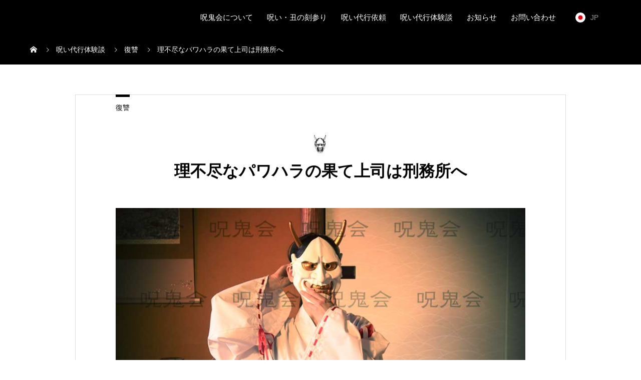

--- FILE ---
content_type: text/html; charset=UTF-8
request_url: https://www.urami.net/event/%E7%90%86%E4%B8%8D%E5%B0%BD%E3%81%AA%E3%83%91%E3%83%AF%E3%83%8F%E3%83%A9%E3%81%AE%E6%9E%9C%E3%81%A6%E4%B8%8A%E5%8F%B8%E3%81%AF%E5%88%91%E5%8B%99%E6%89%80%E3%81%B8/
body_size: 16419
content:
<!DOCTYPE html>
<html lang="ja">
<head>
<meta charset="UTF-8">
<meta name="viewport" content="width=device-width, initial-scale=1">
<meta name="description" content="依頼者：匿名（男性/会社員）先日はお世話になりました。 呪鬼会の先生のおかげで私の人生も救われました。本日はその体験談を他にお悩みの方に知ってもらいたくメールさせていただきました。 皆様のご参考になれば幸いです。">
<title>理不尽なパワハラの果て上司は刑務所へ &#8211; 呪術代行 呪い代行 呪いの方法 呪鬼会</title>
<meta name='robots' content='max-image-preview:large' />
	<style>img:is([sizes="auto" i], [sizes^="auto," i]) { contain-intrinsic-size: 3000px 1500px }</style>
	<link rel='dns-prefetch' href='//www.googletagmanager.com' />
<link rel="alternate" type="application/rss+xml" title="呪術代行 呪い代行 呪いの方法 呪鬼会 &raquo; フィード" href="https://www.urami.net/feed/" />
<link rel="alternate" type="application/rss+xml" title="呪術代行 呪い代行 呪いの方法 呪鬼会 &raquo; コメントフィード" href="https://www.urami.net/comments/feed/" />
<link rel="alternate" hreflang="ja" href="#" >
<link rel="alternate" hreflang="en" href="https://www.urami.net/en/" >
<link rel="alternate" hreflang="zh" href="https://www.urami.net/zh/" >
<link rel="alternate" hreflang="ko" href="https://www.urami.net/ko/" >
<link rel="preconnect" href="https://fonts.googleapis.com">
<link rel="preconnect" href="https://fonts.gstatic.com" crossorigin>
<link href="https://fonts.googleapis.com/css2?family=Noto+Sans+JP:wght@400;600" rel="stylesheet">
<link rel='stylesheet' id='wp-color-picker-css' href='https://www.urami.net/wp/wp-admin/css/color-picker.min.css?ver=6.8.3' type='text/css' media='all' />
<style id='wp-emoji-styles-inline-css' type='text/css'>

	img.wp-smiley, img.emoji {
		display: inline !important;
		border: none !important;
		box-shadow: none !important;
		height: 1em !important;
		width: 1em !important;
		margin: 0 0.07em !important;
		vertical-align: -0.1em !important;
		background: none !important;
		padding: 0 !important;
	}
</style>
<link rel='stylesheet' id='wp-block-library-css' href='https://www.urami.net/wp/wp-includes/css/dist/block-library/style.min.css?ver=6.8.3' type='text/css' media='all' />
<style id='classic-theme-styles-inline-css' type='text/css'>
/*! This file is auto-generated */
.wp-block-button__link{color:#fff;background-color:#32373c;border-radius:9999px;box-shadow:none;text-decoration:none;padding:calc(.667em + 2px) calc(1.333em + 2px);font-size:1.125em}.wp-block-file__button{background:#32373c;color:#fff;text-decoration:none}
</style>
<style id='global-styles-inline-css' type='text/css'>
:root{--wp--preset--aspect-ratio--square: 1;--wp--preset--aspect-ratio--4-3: 4/3;--wp--preset--aspect-ratio--3-4: 3/4;--wp--preset--aspect-ratio--3-2: 3/2;--wp--preset--aspect-ratio--2-3: 2/3;--wp--preset--aspect-ratio--16-9: 16/9;--wp--preset--aspect-ratio--9-16: 9/16;--wp--preset--color--black: #000000;--wp--preset--color--cyan-bluish-gray: #abb8c3;--wp--preset--color--white: #ffffff;--wp--preset--color--pale-pink: #f78da7;--wp--preset--color--vivid-red: #cf2e2e;--wp--preset--color--luminous-vivid-orange: #ff6900;--wp--preset--color--luminous-vivid-amber: #fcb900;--wp--preset--color--light-green-cyan: #7bdcb5;--wp--preset--color--vivid-green-cyan: #00d084;--wp--preset--color--pale-cyan-blue: #8ed1fc;--wp--preset--color--vivid-cyan-blue: #0693e3;--wp--preset--color--vivid-purple: #9b51e0;--wp--preset--gradient--vivid-cyan-blue-to-vivid-purple: linear-gradient(135deg,rgba(6,147,227,1) 0%,rgb(155,81,224) 100%);--wp--preset--gradient--light-green-cyan-to-vivid-green-cyan: linear-gradient(135deg,rgb(122,220,180) 0%,rgb(0,208,130) 100%);--wp--preset--gradient--luminous-vivid-amber-to-luminous-vivid-orange: linear-gradient(135deg,rgba(252,185,0,1) 0%,rgba(255,105,0,1) 100%);--wp--preset--gradient--luminous-vivid-orange-to-vivid-red: linear-gradient(135deg,rgba(255,105,0,1) 0%,rgb(207,46,46) 100%);--wp--preset--gradient--very-light-gray-to-cyan-bluish-gray: linear-gradient(135deg,rgb(238,238,238) 0%,rgb(169,184,195) 100%);--wp--preset--gradient--cool-to-warm-spectrum: linear-gradient(135deg,rgb(74,234,220) 0%,rgb(151,120,209) 20%,rgb(207,42,186) 40%,rgb(238,44,130) 60%,rgb(251,105,98) 80%,rgb(254,248,76) 100%);--wp--preset--gradient--blush-light-purple: linear-gradient(135deg,rgb(255,206,236) 0%,rgb(152,150,240) 100%);--wp--preset--gradient--blush-bordeaux: linear-gradient(135deg,rgb(254,205,165) 0%,rgb(254,45,45) 50%,rgb(107,0,62) 100%);--wp--preset--gradient--luminous-dusk: linear-gradient(135deg,rgb(255,203,112) 0%,rgb(199,81,192) 50%,rgb(65,88,208) 100%);--wp--preset--gradient--pale-ocean: linear-gradient(135deg,rgb(255,245,203) 0%,rgb(182,227,212) 50%,rgb(51,167,181) 100%);--wp--preset--gradient--electric-grass: linear-gradient(135deg,rgb(202,248,128) 0%,rgb(113,206,126) 100%);--wp--preset--gradient--midnight: linear-gradient(135deg,rgb(2,3,129) 0%,rgb(40,116,252) 100%);--wp--preset--font-size--small: 13px;--wp--preset--font-size--medium: 20px;--wp--preset--font-size--large: 36px;--wp--preset--font-size--x-large: 42px;--wp--preset--spacing--20: 0.44rem;--wp--preset--spacing--30: 0.67rem;--wp--preset--spacing--40: 1rem;--wp--preset--spacing--50: 1.5rem;--wp--preset--spacing--60: 2.25rem;--wp--preset--spacing--70: 3.38rem;--wp--preset--spacing--80: 5.06rem;--wp--preset--shadow--natural: 6px 6px 9px rgba(0, 0, 0, 0.2);--wp--preset--shadow--deep: 12px 12px 50px rgba(0, 0, 0, 0.4);--wp--preset--shadow--sharp: 6px 6px 0px rgba(0, 0, 0, 0.2);--wp--preset--shadow--outlined: 6px 6px 0px -3px rgba(255, 255, 255, 1), 6px 6px rgba(0, 0, 0, 1);--wp--preset--shadow--crisp: 6px 6px 0px rgba(0, 0, 0, 1);}:where(.is-layout-flex){gap: 0.5em;}:where(.is-layout-grid){gap: 0.5em;}body .is-layout-flex{display: flex;}.is-layout-flex{flex-wrap: wrap;align-items: center;}.is-layout-flex > :is(*, div){margin: 0;}body .is-layout-grid{display: grid;}.is-layout-grid > :is(*, div){margin: 0;}:where(.wp-block-columns.is-layout-flex){gap: 2em;}:where(.wp-block-columns.is-layout-grid){gap: 2em;}:where(.wp-block-post-template.is-layout-flex){gap: 1.25em;}:where(.wp-block-post-template.is-layout-grid){gap: 1.25em;}.has-black-color{color: var(--wp--preset--color--black) !important;}.has-cyan-bluish-gray-color{color: var(--wp--preset--color--cyan-bluish-gray) !important;}.has-white-color{color: var(--wp--preset--color--white) !important;}.has-pale-pink-color{color: var(--wp--preset--color--pale-pink) !important;}.has-vivid-red-color{color: var(--wp--preset--color--vivid-red) !important;}.has-luminous-vivid-orange-color{color: var(--wp--preset--color--luminous-vivid-orange) !important;}.has-luminous-vivid-amber-color{color: var(--wp--preset--color--luminous-vivid-amber) !important;}.has-light-green-cyan-color{color: var(--wp--preset--color--light-green-cyan) !important;}.has-vivid-green-cyan-color{color: var(--wp--preset--color--vivid-green-cyan) !important;}.has-pale-cyan-blue-color{color: var(--wp--preset--color--pale-cyan-blue) !important;}.has-vivid-cyan-blue-color{color: var(--wp--preset--color--vivid-cyan-blue) !important;}.has-vivid-purple-color{color: var(--wp--preset--color--vivid-purple) !important;}.has-black-background-color{background-color: var(--wp--preset--color--black) !important;}.has-cyan-bluish-gray-background-color{background-color: var(--wp--preset--color--cyan-bluish-gray) !important;}.has-white-background-color{background-color: var(--wp--preset--color--white) !important;}.has-pale-pink-background-color{background-color: var(--wp--preset--color--pale-pink) !important;}.has-vivid-red-background-color{background-color: var(--wp--preset--color--vivid-red) !important;}.has-luminous-vivid-orange-background-color{background-color: var(--wp--preset--color--luminous-vivid-orange) !important;}.has-luminous-vivid-amber-background-color{background-color: var(--wp--preset--color--luminous-vivid-amber) !important;}.has-light-green-cyan-background-color{background-color: var(--wp--preset--color--light-green-cyan) !important;}.has-vivid-green-cyan-background-color{background-color: var(--wp--preset--color--vivid-green-cyan) !important;}.has-pale-cyan-blue-background-color{background-color: var(--wp--preset--color--pale-cyan-blue) !important;}.has-vivid-cyan-blue-background-color{background-color: var(--wp--preset--color--vivid-cyan-blue) !important;}.has-vivid-purple-background-color{background-color: var(--wp--preset--color--vivid-purple) !important;}.has-black-border-color{border-color: var(--wp--preset--color--black) !important;}.has-cyan-bluish-gray-border-color{border-color: var(--wp--preset--color--cyan-bluish-gray) !important;}.has-white-border-color{border-color: var(--wp--preset--color--white) !important;}.has-pale-pink-border-color{border-color: var(--wp--preset--color--pale-pink) !important;}.has-vivid-red-border-color{border-color: var(--wp--preset--color--vivid-red) !important;}.has-luminous-vivid-orange-border-color{border-color: var(--wp--preset--color--luminous-vivid-orange) !important;}.has-luminous-vivid-amber-border-color{border-color: var(--wp--preset--color--luminous-vivid-amber) !important;}.has-light-green-cyan-border-color{border-color: var(--wp--preset--color--light-green-cyan) !important;}.has-vivid-green-cyan-border-color{border-color: var(--wp--preset--color--vivid-green-cyan) !important;}.has-pale-cyan-blue-border-color{border-color: var(--wp--preset--color--pale-cyan-blue) !important;}.has-vivid-cyan-blue-border-color{border-color: var(--wp--preset--color--vivid-cyan-blue) !important;}.has-vivid-purple-border-color{border-color: var(--wp--preset--color--vivid-purple) !important;}.has-vivid-cyan-blue-to-vivid-purple-gradient-background{background: var(--wp--preset--gradient--vivid-cyan-blue-to-vivid-purple) !important;}.has-light-green-cyan-to-vivid-green-cyan-gradient-background{background: var(--wp--preset--gradient--light-green-cyan-to-vivid-green-cyan) !important;}.has-luminous-vivid-amber-to-luminous-vivid-orange-gradient-background{background: var(--wp--preset--gradient--luminous-vivid-amber-to-luminous-vivid-orange) !important;}.has-luminous-vivid-orange-to-vivid-red-gradient-background{background: var(--wp--preset--gradient--luminous-vivid-orange-to-vivid-red) !important;}.has-very-light-gray-to-cyan-bluish-gray-gradient-background{background: var(--wp--preset--gradient--very-light-gray-to-cyan-bluish-gray) !important;}.has-cool-to-warm-spectrum-gradient-background{background: var(--wp--preset--gradient--cool-to-warm-spectrum) !important;}.has-blush-light-purple-gradient-background{background: var(--wp--preset--gradient--blush-light-purple) !important;}.has-blush-bordeaux-gradient-background{background: var(--wp--preset--gradient--blush-bordeaux) !important;}.has-luminous-dusk-gradient-background{background: var(--wp--preset--gradient--luminous-dusk) !important;}.has-pale-ocean-gradient-background{background: var(--wp--preset--gradient--pale-ocean) !important;}.has-electric-grass-gradient-background{background: var(--wp--preset--gradient--electric-grass) !important;}.has-midnight-gradient-background{background: var(--wp--preset--gradient--midnight) !important;}.has-small-font-size{font-size: var(--wp--preset--font-size--small) !important;}.has-medium-font-size{font-size: var(--wp--preset--font-size--medium) !important;}.has-large-font-size{font-size: var(--wp--preset--font-size--large) !important;}.has-x-large-font-size{font-size: var(--wp--preset--font-size--x-large) !important;}
:where(.wp-block-post-template.is-layout-flex){gap: 1.25em;}:where(.wp-block-post-template.is-layout-grid){gap: 1.25em;}
:where(.wp-block-columns.is-layout-flex){gap: 2em;}:where(.wp-block-columns.is-layout-grid){gap: 2em;}
:root :where(.wp-block-pullquote){font-size: 1.5em;line-height: 1.6;}
</style>
<link rel='stylesheet' id='contact-form-7-css' href='https://www.urami.net/wp/wp-content/plugins/contact-form-7/includes/css/styles.css?ver=6.1.4' type='text/css' media='all' />
<link rel='stylesheet' id='sns-button-css' href='https://www.urami.net/wp/wp-content/themes/mikado_tcd071/assets/css/sns-botton.css?ver=1.17' type='text/css' media='all' />
<link rel='stylesheet' id='aurora-heatmap-css' href='https://www.urami.net/wp/wp-content/plugins/aurora-heatmap-premium/style.css?ver=1.7.1' type='text/css' media='all' />
<link rel='stylesheet' id='mikado-style-css' href='https://www.urami.net/wp/wp-content/themes/mikado_tcd071/style.css?ver=1.17' type='text/css' media='all' />
<link rel='stylesheet' id='design-plus-css' href='https://www.urami.net/wp/wp-content/themes/mikado_tcd071/assets/css/design-plus.css?ver=1.17' type='text/css' media='all' />
<link rel='stylesheet' id='mikado-slick-css' href='https://www.urami.net/wp/wp-content/themes/mikado_tcd071/assets/css/slick.min.css?ver=1.17' type='text/css' media='all' />
<link rel='stylesheet' id='mikado-slick-theme-css' href='https://www.urami.net/wp/wp-content/themes/mikado_tcd071/assets/css/slick-theme.min.css?ver=1.17' type='text/css' media='all' />
<style>:root {
  --tcd-font-type1: Arial,"Hiragino Sans","Yu Gothic Medium","Meiryo",sans-serif;
  --tcd-font-type2: "Times New Roman",Times,"Yu Mincho","游明朝","游明朝体","Hiragino Mincho Pro",serif;
  --tcd-font-type3: Palatino,"Yu Kyokasho","游教科書体","UD デジタル 教科書体 N","游明朝","游明朝体","Hiragino Mincho Pro","Meiryo",serif;
  --tcd-font-type-logo: "Noto Sans JP",sans-serif;
}</style>
<script type="text/javascript" src="https://www.urami.net/wp/wp-includes/js/jquery/jquery.min.js?ver=3.7.1" id="jquery-core-js"></script>
<script type="text/javascript" src="https://www.urami.net/wp/wp-includes/js/jquery/jquery-migrate.min.js?ver=3.4.1" id="jquery-migrate-js"></script>
<script type="text/javascript" id="aurora-heatmap-js-extra">
/* <![CDATA[ */
var aurora_heatmap = {"_mode":"reporter","ajax_url":"https:\/\/www.urami.net\/wp\/wp-admin\/admin-ajax.php","action":"aurora_heatmap","reports":"click_pc,click_mobile","debug":"0","ajax_delay_time":"3000","ajax_interval":"10","ajax_bulk":"10"};
/* ]]> */
</script>
<script type="text/javascript" src="https://www.urami.net/wp/wp-content/plugins/aurora-heatmap-premium/js/aurora-heatmap.min.js?ver=1.7.1" id="aurora-heatmap-js"></script>

<!-- Site Kit によって追加された Google タグ（gtag.js）スニペット -->
<!-- Google アナリティクス スニペット (Site Kit が追加) -->
<script type="text/javascript" src="https://www.googletagmanager.com/gtag/js?id=G-JKGTMC2GTB" id="google_gtagjs-js" async></script>
<script type="text/javascript" id="google_gtagjs-js-after">
/* <![CDATA[ */
window.dataLayer = window.dataLayer || [];function gtag(){dataLayer.push(arguments);}
gtag("set","linker",{"domains":["www.urami.net"]});
gtag("js", new Date());
gtag("set", "developer_id.dZTNiMT", true);
gtag("config", "G-JKGTMC2GTB");
/* ]]> */
</script>
<link rel="https://api.w.org/" href="https://www.urami.net/wp-json/" /><link rel="alternate" title="JSON" type="application/json" href="https://www.urami.net/wp-json/wp/v2/event/2280" /><link rel="canonical" href="https://www.urami.net/event/%e7%90%86%e4%b8%8d%e5%b0%bd%e3%81%aa%e3%83%91%e3%83%af%e3%83%8f%e3%83%a9%e3%81%ae%e6%9e%9c%e3%81%a6%e4%b8%8a%e5%8f%b8%e3%81%af%e5%88%91%e5%8b%99%e6%89%80%e3%81%b8/" />
<link rel='shortlink' href='https://www.urami.net/?p=2280' />
<link rel="alternate" title="oEmbed (JSON)" type="application/json+oembed" href="https://www.urami.net/wp-json/oembed/1.0/embed?url=https%3A%2F%2Fwww.urami.net%2Fevent%2F%25e7%2590%2586%25e4%25b8%258d%25e5%25b0%25bd%25e3%2581%25aa%25e3%2583%2591%25e3%2583%25af%25e3%2583%258f%25e3%2583%25a9%25e3%2581%25ae%25e6%259e%259c%25e3%2581%25a6%25e4%25b8%258a%25e5%258f%25b8%25e3%2581%25af%25e5%2588%2591%25e5%258b%2599%25e6%2589%2580%25e3%2581%25b8%2F" />
<link rel="alternate" title="oEmbed (XML)" type="text/xml+oembed" href="https://www.urami.net/wp-json/oembed/1.0/embed?url=https%3A%2F%2Fwww.urami.net%2Fevent%2F%25e7%2590%2586%25e4%25b8%258d%25e5%25b0%25bd%25e3%2581%25aa%25e3%2583%2591%25e3%2583%25af%25e3%2583%258f%25e3%2583%25a9%25e3%2581%25ae%25e6%259e%259c%25e3%2581%25a6%25e4%25b8%258a%25e5%258f%25b8%25e3%2581%25af%25e5%2588%2591%25e5%258b%2599%25e6%2589%2580%25e3%2581%25b8%2F&#038;format=xml" />
<meta name="cdp-version" content="1.5.0" /><meta name="generator" content="Site Kit by Google 1.170.0" /><link rel="shortcut icon" href="https://www.urami.net/wp/wp-content/uploads/2023/04/site_icon.png">
<style>
.p-breadcrumb,.p-pagetop,.c-pw__btn:hover,.p-btn:hover,.element-type2,.p-shinzen-slider .slick-dots li button:hover,.p-shinzen-slider .slick-dots li.slick-active button{background: #000000}.p-pager__item a:hover, .p-pager__item .current,.p-event-category > li.is-active > a,.p-event-category > li > a:hover,.p-schedule__anchors li a:hover,.p-headline__link:hover,.p-article01__cat a:hover,.p-entry__category a:hover{color: #000000}.p-entry__category,.p-faq__list.type2 .p-faq__q,.p-widget__title--type2 span{border-color: #000000}.c-pw__btn,.p-pagetop:focus,.p-pagetop:hover,.p-readmore__btn:hover,.p-header-slider .slick-dots li.slick-active button, .p-header-slider .slick-dots li:hover button{background: #999999}.p-article01 a:hover .p-article01__title,.p-article03__title a:hover,.p-article05 a:hover .p-article05__title,.p-faq__list dt:hover,.p-footer-nav--type2 a:hover,.p-nav01__item a:hover, .p-nav01__item--prev:hover::before, .p-nav01__item--next:hover::after,.p-news-list a:hover .p-news-list__title{color: #999999}.p-page-links > span,.p-page-links a:hover{background: #d80100}.p-entry__body a,body.page_tcd_template_type2 .l-contents a:not([class]),body.page_tcd_template_type3 .l-contents a:not([class]),body.page_tcd_template_type4 .l-contents a:not([class]),body.single-history .p-history-info a:not([class]),body.single-history .p-entry__img a:not([class]),.custom-html-widget a{color: #d80100}body{font-family: var(--tcd-font-typetype3)}.c-font-type--logo{font-family: var(--tcd-font-type-logo);font-weight: bold}.c-logo,.p-about-info__col-title,.p-archive-header__title,.p-article01__title,.p-article02__title,.p-article03__title,.p-article05__excerpt,.p-article05__subtitle,.p-author__title,.p-block01__title,.p-block02__title,.p-entry__title,.p-event-category,.p-footer-link__title,.p-header-content__title,.p-history-info__col-block,.p-index-contents__title,.p-index-content01__month,.p-index-content04__title,.p-megamenu01__list-item__title,.p-megamenu02__cat-list-item > a,.p-schedule__anchors,.p-schedule__month,.p-page-header__title,.p-page-header__desc,.p-pager,.p-sanpai-table > tbody > tr > th,.p-sanpai-table.table02 > tbody > tr > th,.p-shinzen-table > tbody > tr > th{font-family: var(--tcd-font-typetype3)}.p-front-global-nav,.p-global-nav,.p-footer-nav{font-family: var(--tcd-font-typetype3)}.p-hover-effect--type1:hover img{-webkit-transform: scale(1.2);transform: scale(1.2)}.l-header__logo a{color: #000000;font-size: 24px}.l-header{background: #000000}.l-header--fixed.is-active{background: #000000}.p-front-global-nav > ul > li > a{color: #ffffff}.p-global-nav > ul > li > a,.p-menu-btn,.p-header-lang__button{color: #ffffff}.p-global-nav > ul > li > a:hover,.p-front-global-nav.p-front-global-nav--type2 a:hover{color: #d80100}.p-global-nav .sub-menu a{background: #222222;color: #ffffff}.p-global-nav .sub-menu a:hover{background: #000000;color: #ffffff}.p-global-nav .menu-item-has-children > a > .p-global-nav__toggle::before{border-color: #ffffff}.p-megamenu01{background-color: #e8e8e8}.p-megamenu02__cat-list-item > a{background-color: #222222}.p-megamenu02__blog-list,.p-megamenu02__cat-list-item.is-active > a, .p-megamenu02__cat-list-item > a:hover{background-color: #f4f2ef}.p-info__logo a{color: #000000;font-size: 20px}.p-footer-nav ul li a, .p-info{background: #f5f5f5;color: #000000}.p-copyright{background: #000000;color: #ffffff}.p-page-header::before{background: rgba(0, 0, 0, 0.3)}.p-page-header__title{color: #ffffff;font-size: 34px}.p-archive-header__title{color: #000000;font-size: 32px}.p-archive-header__desc{color: #000000;font-size: 16px}.p-entry__title{color: #000000;font-size: 32px}.p-entry__body{color: #000000;font-size: 16px}@media screen and (max-width: 767px) {.l-header__logo a{color: #000000;font-size: 20px}.p-info__logo a{color: #000000;font-size: 16px}.p-page-header__title{font-size: 24px}.p-archive-header__title{font-size: 20px}.p-archive-header__desc{font-size: 14px}.p-entry__title{font-size: 20px}.p-entry__body{font-size: 14px}}@media screen and (max-width: 1199px) {.l-header{background: #000000}.l-header--fixed.is-active{background: #000000}.p-header-lang a{background: #000000;color: #ffffff}.p-header-lang a:hover{background: #d80100;color: #ffffff}.p-header-lang a.is-active-site{background: #d80100;color: #ffffff}.p-global-nav > ul > li > a,.p-global-nav > ul > li > a:hover,.p-global-nav a,.p-global-nav a:hover{background: rgba(0,0,0, 1);color: #ffffff!important}.p-global-nav .sub-menu a,.p-global-nav .sub-menu a:hover{background: rgba(117,127,135, 1);color: #ffffff!important}.p-global-nav .menu-item-has-children > a > .p-global-nav__toggle::before{border-color: #ffffff}}@media screen and (min-width: 1200px) {.p-header-lang--type1 a,.p-header-lang--type2 > ul > li > a{color: #000000}.p-header-lang--type1 a:hover,.p-header-lang--type2 > ul > li > a:hover{color: #d80100}.p-header-lang--type1 a.is-active-site,.p-header-lang--type2 > ul > li > a.is-active-site{color: #999999}.p-header-lang--type2 ul ul li a{background: #000000;color: #ffffff}.p-header-lang--type2 ul ul li a:hover{background: #d80100;color: #ffffff}.p-header-lang--type2 ul ul li a.is-active-site{background: #d80100;color: #ffffff}}/************************************
** お問い合わせフォームの入力
************************************/
#cf-tbl{
width: 100%;
}

#cf-tbl table{

width: 100%;


border-collapse: collapse;
border: solid #CCC;
border-width: 1px;
color: #444;
}
#cf-tbl table tr th,
#cf-tbl table tr td{
padding: 0.5em;
text-align: left;
vertical-align: top;
border: solid #CCC;
border-width: 1px;
vertical-align: middle;
}
#cf-tbl table tr th{
width: 35%;
background: #eee;
}
@media screen and (max-width:768px){
#cf-tbl{
width: 100%;
}

#cf-tbl table,
#cf-tbl table tbody,
#cf-tbl table tr,
#cf-tbl table tr th,
#cf-tbl table tr td{
display: block;
}

#cf-tbl table{
width: 100%;
border-width: 0 0 1px 0;
}

#cf-tbl table tr th,
#cf-tbl table tr td{
width: 100%;
padding: 3% 5%;
}

#cf-tbl table tr td{
border-width: 0px 1px 0px 1px;
}
}
/*「必須」文字デザイン*/
.required{
font-size:.8em;
padding: 5px;
background: #F57500;
color: #fff;
border-radius: 3px;
margin-right: 5px;
}

/*「任意」文字デザイン*/
.optional{
font-size:.8em;
padding: 5px;
background: #000080;
color: #fff;
border-radius: 3px;
margin-right: 5px;
}

/* 入力項目を見やすく */
input.wpcf7-form-control.wpcf7-text,
textarea.wpcf7-form-control.wpcf7-textarea {
	width: 100%;
	padding: 8px 15px;
	margin-right: 10px;
	margin-top: 10px;
	border: 1px solid #d0d5d8;
	border-radius: 3px;
	background-color: #eff1f5;
}
textarea.wpcf7-form-control.wpcf7-textarea {
	height: 200px;
}

/* 「送信する」ボタン */
input.wpcf7-submit {
    display: block;
    padding: 15px;
    width: 400px;
    background: #ffaa56;
    color: #fff;
    font-size: 18px;
    font-weight: 700;
    border-radius: 2px;
    margin: 15px auto 0
}
@media screen and (max-width:768px){
input.wpcf7-submit {
width: 250px;
}
}

input.wpcf7-submit:hover {
	box-shadow: 0 15px 30px -5px rgba(0,0,0,.15), 0 0 5px rgba(0,0,0,.1);
	transform: translateY(-4px);
	opacity:0.7;
}
/* エラーメッセージを見やすく */
span.wpcf7-not-valid-tip,
.wpcf7-response-output.wpcf7-validation-errors {
	color: red;
	font-weight: 600;
}





.grecaptcha-badge { visibility: hidden; }




/* 対象の画像を指定（URLベースではなく、クラスを指定するのが推奨） */
.p-index-content02__image img,
.p-index-content02__image img[src*="firstview02.jpg"],
.p-index-content02__image img[src*="X_typeB_800x800.png"],
.p-index-content02__image img[src*="ningen_03.png"] {
    width: 75%;  /* PC時は75% */
    max-width: 1200px; /* 必要に応じて最大幅を調整 */
    height: auto; /* 縦横比を保持 */
    display: block;
    margin: 0 auto; /* 画像を中央配置 */
}

/* 画像を中央に配置 */
.p-index-content02__image {
    display: flex;
    justify-content: center;
    align-items: center;
}

/* スマホ・タブレット対応（幅768px以下） */
@media (max-width: 768px) {
    .p-index-content02__image img,
    .p-index-content02__image img[src*="firstview02.jpg"],
    .p-index-content02__image img[src*="X_typeB_800x800.png"],
    .p-index-content02__image img[src*="ningen_03.png"] {
        width: 100%; /* スマホ・タブレット時は100% */
        max-width: 100%; /* 最大幅の制限を解除 */
    }
}




/* YouTube動画をレスポンシブ対応 */
.responsive-video {
    position: relative;
    width: 100%;
    padding-bottom: 56.25%; /* 16:9 のアスペクト比を維持 */
    height: 0;
    overflow: hidden;
}

.responsive-video iframe {
    position: absolute;
    top: 0;
    left: 0;
    width: 100%;
    height: 100%;
}</style>

<!-- Site Kit が追加した Google AdSense メタタグ -->
<meta name="google-adsense-platform-account" content="ca-host-pub-2644536267352236">
<meta name="google-adsense-platform-domain" content="sitekit.withgoogle.com">
<!-- Site Kit が追加した End Google AdSense メタタグ -->

<!-- Google タグ マネージャー スニペット (Site Kit が追加) -->
<script type="text/javascript">
/* <![CDATA[ */

			( function( w, d, s, l, i ) {
				w[l] = w[l] || [];
				w[l].push( {'gtm.start': new Date().getTime(), event: 'gtm.js'} );
				var f = d.getElementsByTagName( s )[0],
					j = d.createElement( s ), dl = l != 'dataLayer' ? '&l=' + l : '';
				j.async = true;
				j.src = 'https://www.googletagmanager.com/gtm.js?id=' + i + dl;
				f.parentNode.insertBefore( j, f );
			} )( window, document, 'script', 'dataLayer', 'GTM-PPBGC5QB' );
			
/* ]]> */
</script>

<!-- (ここまで) Google タグ マネージャー スニペット (Site Kit が追加) -->
                   
                               
                                           
 

<!-- Google tag (gtag.js) -->
<script async src="https://www.googletagmanager.com/gtag/js?id=AW-999597611"></script>
<script>
  window.dataLayer = window.dataLayer || [];
  function gtag(){dataLayer.push(arguments);}
  gtag('js', new Date());

  gtag('config', 'AW-999597611', {'allow_enhanced_conversions': true} );
</script>
  
  
  
  
<!-- Event snippet for LINEボタンクリック conversion page -->
<script>
   window.addEventListener('DOMContentLoaded', function() {
    document.querySelectorAll('[href*="line.me"]').forEach(function(link){
      link.addEventListener('click', function() {
        gtag('event', 'conversion', {'send_to': 'AW-999597611/uvEfCJnT3YEYEKvM0twD'});
      });
    });
  });
</script>
   
   
   
   
<!-- Event snippet for 電話のクリック conversion page -->
<script>
  window.addEventListener('DOMContentLoaded', function() {
    document.querySelectorAll('[href*="tel:"]').forEach(function(link){
      link.addEventListener('click', function() {
        gtag('event', 'conversion', {'send_to': 'AW-999597611/Uh9JCIX6u4MYEKvM0twD'});
      });
    });
  });
</script>   
   
   

<!-- Event snippet for 問い合わせフォームのクリック conversion page -->
<script>
    if(window.location.href.includes('/lp01/')){
        window.addEventListener('DOMContentLoaded', function () {
            document.addEventListener('wpcf7mailsent', function (event) {
                gtag('set', 'user_data', {
                    'email': document.querySelector('.wpcf7-validates-as-email').value
                });
                gtag('event', 'conversion', {'send_to': 'AW-999597611/Y5SDCIj6u4MYEKvM0twD'});
            });
        });
    }
</script>
    


<!-- Event snippet for 呪い代行依頼 conversion page -->
<script>
    if(window.location.href == 'https://www.urami.net/request/'){
        window.addEventListener('DOMContentLoaded', function () {
            document.addEventListener('wpcf7mailsent', function (event) {
                gtag('set', 'user_data', {
                    'email': document.querySelector('.wpcf7-validates-as-email').value
                });
                gtag('event', 'conversion', {'send_to': 'AW-999597611/Hvr6CLnXnZYYEKvM0twD'});
            });
        });
    }
</script>
</head>
<body class="wp-singular event-template-default single single-event postid-2280 wp-embed-responsive wp-theme-mikado_tcd071">
<header id="js-header" class="l-header l-header--fixed">
  <div class="l-header__inner l-inner">
  <div class="l-header__logo c-logo">
    <a class="c-font-type--logo" href="https://www.urami.net/">呪術代行 呪い代行 呪いの方法 呪鬼会</a>
  </div>
<nav id="js-global-nav" class="p-global-nav"><ul id="menu-globalmenu01" class="menu"><li id="menu-item-2225" class="menu-item menu-item-type-post_type menu-item-object-page menu-item-has-children menu-item-2225"><a href="https://www.urami.net/jukikai/">呪鬼会について<span class="p-global-nav__toggle"></span></a>
<ul class="sub-menu">
	<li id="menu-item-2223" class="menu-item menu-item-type-post_type menu-item-object-page menu-item-2223"><a href="https://www.urami.net/media/">取材・メディア対応<span class="p-global-nav__toggle"></span></a></li>
	<li id="menu-item-2230" class="menu-item menu-item-type-post_type menu-item-object-page menu-item-2230"><a href="https://www.urami.net/taikenmanga/">活動内容<span class="p-global-nav__toggle"></span></a></li>
</ul>
</li>
<li id="menu-item-2227" class="menu-item menu-item-type-post_type menu-item-object-page menu-item-has-children menu-item-2227"><a href="https://www.urami.net/noroi/">呪い・丑の刻参り<span class="p-global-nav__toggle"></span></a>
<ul class="sub-menu">
	<li id="menu-item-2226" class="menu-item menu-item-type-post_type menu-item-object-page menu-item-2226"><a href="https://www.urami.net/sale/">藁人形販売<span class="p-global-nav__toggle"></span></a></li>
</ul>
</li>
<li id="menu-item-2261" class="menu-item menu-item-type-post_type menu-item-object-page menu-item-has-children menu-item-2261"><a href="https://www.urami.net/request/">呪い代行依頼<span class="p-global-nav__toggle"></span></a>
<ul class="sub-menu">
	<li id="menu-item-2228" class="menu-item menu-item-type-post_type menu-item-object-page menu-item-2228"><a href="https://www.urami.net/caution/">依頼に関する注意<span class="p-global-nav__toggle"></span></a></li>
	<li id="menu-item-2239" class="menu-item menu-item-type-custom menu-item-object-custom menu-item-2239"><a href="https://www.urami.net/wp/faq/">よくあるご質問<span class="p-global-nav__toggle"></span></a></li>
</ul>
</li>
<li id="menu-item-2255" class="menu-item menu-item-type-custom menu-item-object-custom menu-item-has-children menu-item-2255"><a href="https://www.urami.net/event">呪い代行体験談<span class="p-global-nav__toggle"></span></a>
<ul class="sub-menu">
	<li id="menu-item-2286" class="menu-item menu-item-type-custom menu-item-object-custom menu-item-2286"><a href="https://www.urami.net/news/">呪い代行インタビュー<span class="p-global-nav__toggle"></span></a></li>
	<li id="menu-item-2380" class="menu-item menu-item-type-taxonomy menu-item-object-category menu-item-2380"><a href="https://www.urami.net/category/%e5%91%aa%e3%81%84%e4%bb%a3%e8%a1%8c%e7%89%a9%e8%aa%9e/">呪い代行物語<span class="p-global-nav__toggle"></span></a></li>
</ul>
</li>
<li id="menu-item-2238" class="menu-item menu-item-type-taxonomy menu-item-object-category menu-item-has-children menu-item-2238"><a href="https://www.urami.net/category/blog/">お知らせ<span class="p-global-nav__toggle"></span></a>
<ul class="sub-menu">
	<li id="menu-item-2235" class="menu-item menu-item-type-post_type menu-item-object-page menu-item-2235"><a href="https://www.urami.net/exorcism/">除霊・霊視・入会<span class="p-global-nav__toggle"></span></a></li>
	<li id="menu-item-2236" class="menu-item menu-item-type-post_type menu-item-object-page menu-item-2236"><a href="https://www.urami.net/tradelaw/">特定商取引表記<span class="p-global-nav__toggle"></span></a></li>
	<li id="menu-item-2928" class="menu-item menu-item-type-custom menu-item-object-custom menu-item-2928"><a href="https://www.urami.net/tradelaw/">キャンセルポリシー<span class="p-global-nav__toggle"></span></a></li>
</ul>
</li>
<li id="menu-item-2234" class="menu-item menu-item-type-post_type menu-item-object-page menu-item-2234"><a href="https://www.urami.net/toiawase/">お問い合わせ<span class="p-global-nav__toggle"></span></a></li>
</ul></nav>    <button id="js-menu-btn" class="p-menu-btn c-menu-btn"></button>
<a href="#" id="js-header-lang-button" class="p-header-lang__button"><span>menu</span></a>
<div id="js-header-lang" class="p-header-lang p-header-lang--type2">
	<ul class="u-clearfix">
		<li>
			<a class="is-active-site has_flag" href="https://www.urami.net?welcome=hide">
				<img class="flag" src="https://www.urami.net/wp/wp-content/themes/mikado_tcd071/assets/images/lang-icon/jp.png" alt="">
				<span class="name">JP</span>
			</a>
			<ul>
				<li>
					<a class="u-clearfix non-active-site has_flag" href="https://www.urami.net/en/?welcome=hide" target="_blank">
						<img class="flag" src="https://www.urami.net/wp/wp-content/themes/mikado_tcd071/assets/images/lang-icon/us.png" alt="">
						<span class="name">EN</span>
					</a>
				</li>
				<li>
					<a class="u-clearfix non-active-site has_flag" href="https://www.urami.net/zh/?welcome=hide" target="_blank">
						<img class="flag" src="https://www.urami.net/wp/wp-content/themes/mikado_tcd071/assets/images/lang-icon/cn.png" alt="">
						<span class="name">ZH</span>
					</a>
				</li>
				<li>
					<a class="u-clearfix non-active-site has_flag" href="https://www.urami.net/ko/?welcome=hide" target="_blank">
						<img class="flag" src="https://www.urami.net/wp/wp-content/themes/mikado_tcd071/assets/images/lang-icon/kr.png" alt="">
						<span class="name">KO</span>
					</a>
				</li>
			</ul>
		</li>
	</ul>
</div>
  </div>
</header>
<main class="l-main">

<div class="p-breadcrumb single">
<ol class="p-breadcrumb__inner c-breadcrumb l-inner" itemscope itemtype="https://schema.org/BreadcrumbList">
<li class="p-breadcrumb__item c-breadcrumb__item c-breadcrumb__item--home" itemprop="itemListElement" itemscope itemtype="https://schema.org/ListItem">
<a href="https://www.urami.net/" itemprop="item"><span itemprop="name">HOME</span></a><meta itemprop="position" content="1"></li>
<li class="p-breadcrumb__item c-breadcrumb__item" itemprop="itemListElement" itemscope itemtype="https://schema.org/ListItem"><a href="https://www.urami.net/event/" itemprop="item"><span itemprop="name">呪い代行体験談</span></a><meta itemprop="position" content="2"></li>
<li class="p-breadcrumb__item c-breadcrumb__item" itemprop="itemListElement" itemscope itemtype="https://schema.org/ListItem"><a href="https://www.urami.net/event_category/%e5%be%a9%e8%ae%90/" itemprop="item"><span itemprop="name">復讐</span></a><meta itemprop="position" content="3"></li>
<li class="p-breadcrumb__item c-breadcrumb__item" itemprop="itemListElement" itemscope itemtype="https://schema.org/ListItem"><span itemprop="name">理不尽なパワハラの果て上司は刑務所へ</span><meta itemprop="position" content="4"></li>
</ol>
</div>

<div class="l-contents l-inner">

 <div class="l-primary">
   <article class="p-entry p-entry-event l-single">
      <div class="p-entry__category"><a href="https://www.urami.net/event_category/%e5%be%a9%e8%ae%90/">復讐</a></div>
      <div class="p-entry__inner p-entry-event__inner">
      <header class="p-entry__header">
          <span class="c-logo--element element-type1">
    <img src="https://www.urami.net/wp/wp-content/uploads/2023/04/element_05.png">
  </span>
        <h1 class="p-entry__title">理不尽なパワハラの果て上司は刑務所へ</h1>
        <div class="p-entry-event__date"><time class="p-date" datetime=""></time></div>
        <figure class="p-entry__img">
        <img width="906" height="600" src="https://www.urami.net/wp/wp-content/uploads/2023/04/029.jpg" class="attachment-full size-full wp-post-image" alt="呪い代行呪鬼会" decoding="async" fetchpriority="high" srcset="https://www.urami.net/wp/wp-content/uploads/2023/04/029.jpg 906w, https://www.urami.net/wp/wp-content/uploads/2023/04/029-300x199.jpg 300w, https://www.urami.net/wp/wp-content/uploads/2023/04/029-768x509.jpg 768w" sizes="(max-width: 906px) 100vw, 906px" />        </figure>
      </header>
        <div class="p-entry__body">
        <h2 class="main">依頼者：匿名（男性/会社員）</h2>
<p class="main">先日はお世話になりました。 呪鬼会の先生のおかげで私の人生も救われました。本日はその体験談を他にお悩みの方に知ってもらいたくメールさせていただきました。 皆様のご参考になれば幸いです。</p>
<p class="main">私は某大手金融機関に勤めております。以前までは特に問題なく毎月のノルマも常識的に達成できる範囲で設定されており、不満なく毎日を過ごしておりました。 しかし、人事異動で自分の直属の上司が変わったとたん、私の平穏な毎日は地獄へと変わったのです。 まず最初に「お前はやる気があるのか！」などいわれのない罵倒が始まりました。当初は職務上のことでしたが、だんだんと人格否定、自分の家族への中傷などへとうつっていきました。 ノルマ未達成ということで評価は最低ランク、課の全員の前で毎朝罵倒されました。 なぜ私が？思い当たる点はありませんでしたが、ある日、トイレで他の課の上役と話しているのを耳にしました。</p>
<p class="main">耳を疑いました・・・あいつの顔が気に入らない・・・そんなことで？ その日からその上司のことを思うだけで吐き気が止まらず、夜は寝れず精神科を受診することに。受診では鬱と診断され休職をすすめられました。上司にそのことを報告すると、「それならもう退職してゆっくりと休めばいい」と今まで見たことがない笑顔で、云い放たれました。</p>
<p class="main">なぜ私が？私が何をした？ 殺してやろう・・・そう思いました。あいつを殺して私も命を絶とう・・・思いつめられていたのでしょう、包丁を持って通勤したこともあります。 そんな時に呪鬼会を知りました。 カウンセラーに依頼を願い出ました。</p>
<p class="main">当初はそんな上司、呪い殺そうとしなくても会社を辞めたらいいじゃないか、など、呪い以外の選択肢での解決を提案されました。それもそうでしょう。それが一番なのでしょう。しかし、私は・・・どうしてもこの世から消えてほしかったのです。</p>
<p class="main">私はカウンセラーに何度も願いました。最上級の呪いをかけてあいつを苦しめてほしい！と。 私は運よく呪鬼会代表の宗像先生にお目通りが叶いました。先生、あいつを成敗してください！私は泣きながら先生に頭を下げました。30代のいい男が泣きながら頭を下げたのです。情けないとお思いでしょうが私はそれほど追い込まれていたのです。</p>
<p class="main">先生は私の願いを承諾してくださいました。 三か月ほど時間が欲しい、そういわれました。どうしてですか？どうなるのですか？なにをされるのですか？私の質問には優しく無言でお答えになりました。 その日から私は薬を服用しだましだまし勤務を続けておりました。すべてはあのにっくき上司の様子を観察するため。 一か月、何も起こらず・・・二か月目、何も起こらず、三か月目、何も・・・そう三か月目の最終週、驚くべき話が舞い飛んできました。</p>
<p class="main">社の監査で上司が顧客の預かり金を横領し、そのまま首に。横領金額は返済できるものではなくそのまま刑事告訴へ・・・あの上司が三か月で目の前から消えただけではなく、刑務所へ！？ これは偶然と呼べるものなのでしょうか？ 監査の結果、上司の今までの行動が明らかになり、私の名誉も回復しました。 私は信じます。呪鬼会の力を。もう二度と呪いに頼ることがないように願いますがもしまた人事で解決しないことがあった時はその力にすがらせてください 。</p>
<h2 class="jukikai">呪鬼会より返信</h2>
<p class="main">理不尽な扱いにより長年勤めていた会社を退職の危機、鬱になってまでも家族を守るために懸命に仕事に打ち込む依頼者の姿に感銘を受けました。呪術師ともになんとか彼を助けなければと文字通り一命をかけて呪術に挑んだ結果がこのようなものになり大変うれしく思います。</p>
<p><strong>※個人の感想であり効果を保証するものではありません。</strong></p>
      </div>
    <div class="single_share clearfix event_share" id="single_share_bottom">
    <div class="share-type1 share-btm">
 
	<div class="sns mt10 mb45">
		<ul class="type1 clearfix">
			<li class="twitter">
				<a href="https://twitter.com/share?text=%E7%90%86%E4%B8%8D%E5%B0%BD%E3%81%AA%E3%83%91%E3%83%AF%E3%83%8F%E3%83%A9%E3%81%AE%E6%9E%9C%E3%81%A6%E4%B8%8A%E5%8F%B8%E3%81%AF%E5%88%91%E5%8B%99%E6%89%80%E3%81%B8&url=https%3A%2F%2Fwww.urami.net%2Fevent%2F%25e7%2590%2586%25e4%25b8%258d%25e5%25b0%25bd%25e3%2581%25aa%25e3%2583%2591%25e3%2583%25af%25e3%2583%258f%25e3%2583%25a9%25e3%2581%25ae%25e6%259e%259c%25e3%2581%25a6%25e4%25b8%258a%25e5%258f%25b8%25e3%2581%25af%25e5%2588%2591%25e5%258b%2599%25e6%2589%2580%25e3%2581%25b8%2F&via=&tw_p=tweetbutton&related=" onclick="javascript:window.open(this.href, '', 'menubar=no,toolbar=no,resizable=yes,scrollbars=yes,height=400,width=600');return false;"><i class="icon-twitter"></i><span class="ttl">Post</span><span class="share-count"></span></a>
			</li>
			<li class="facebook">
				<a href="//www.facebook.com/sharer/sharer.php?u=https://www.urami.net/event/%e7%90%86%e4%b8%8d%e5%b0%bd%e3%81%aa%e3%83%91%e3%83%af%e3%83%8f%e3%83%a9%e3%81%ae%e6%9e%9c%e3%81%a6%e4%b8%8a%e5%8f%b8%e3%81%af%e5%88%91%e5%8b%99%e6%89%80%e3%81%b8/&amp;t=%E7%90%86%E4%B8%8D%E5%B0%BD%E3%81%AA%E3%83%91%E3%83%AF%E3%83%8F%E3%83%A9%E3%81%AE%E6%9E%9C%E3%81%A6%E4%B8%8A%E5%8F%B8%E3%81%AF%E5%88%91%E5%8B%99%E6%89%80%E3%81%B8" class="facebook-btn-icon-link" target="blank" rel="nofollow"><i class="icon-facebook"></i><span class="ttl">Share</span><span class="share-count"></span></a>
			</li>
			<li class="hatebu">
				<a href="https://b.hatena.ne.jp/add?mode=confirm&url=https%3A%2F%2Fwww.urami.net%2Fevent%2F%25e7%2590%2586%25e4%25b8%258d%25e5%25b0%25bd%25e3%2581%25aa%25e3%2583%2591%25e3%2583%25af%25e3%2583%258f%25e3%2583%25a9%25e3%2581%25ae%25e6%259e%259c%25e3%2581%25a6%25e4%25b8%258a%25e5%258f%25b8%25e3%2581%25af%25e5%2588%2591%25e5%258b%2599%25e6%2589%2580%25e3%2581%25b8%2F" onclick="javascript:window.open(this.href, '', 'menubar=no,toolbar=no,resizable=yes,scrollbars=yes,height=400,width=510');return false;" ><i class="icon-hatebu"></i><span class="ttl">Hatena</span><span class="share-count"></span></a>
			</li>
			<li class="pocket">
				<a href="https://getpocket.com/edit?url=https%3A%2F%2Fwww.urami.net%2Fevent%2F%25e7%2590%2586%25e4%25b8%258d%25e5%25b0%25bd%25e3%2581%25aa%25e3%2583%2591%25e3%2583%25af%25e3%2583%258f%25e3%2583%25a9%25e3%2581%25ae%25e6%259e%259c%25e3%2581%25a6%25e4%25b8%258a%25e5%258f%25b8%25e3%2581%25af%25e5%2588%2591%25e5%258b%2599%25e6%2589%2580%25e3%2581%25b8%2F&title=%E7%90%86%E4%B8%8D%E5%B0%BD%E3%81%AA%E3%83%91%E3%83%AF%E3%83%8F%E3%83%A9%E3%81%AE%E6%9E%9C%E3%81%A6%E4%B8%8A%E5%8F%B8%E3%81%AF%E5%88%91%E5%8B%99%E6%89%80%E3%81%B8" target="blank"><i class="icon-pocket"></i><span class="ttl">Pocket</span><span class="share-count"></span></a>
			</li>
			<li class="rss">
				<a href="https://www.urami.net/feed/" target="blank"><i class="icon-rss"></i><span class="ttl">RSS</span></a>
			</li>
			<li class="feedly">
				<a href="https://feedly.com/index.html#subscription/feed/https://www.urami.net/feed/" target="blank"><i class="icon-feedly"></i><span class="ttl">feedly</span><span class="share-count"></span></a>
			</li>
			<li class="pinterest">
				<a rel="nofollow" target="_blank" href="https://www.pinterest.com/pin/create/button/?url=https%3A%2F%2Fwww.urami.net%2Fevent%2F%25e7%2590%2586%25e4%25b8%258d%25e5%25b0%25bd%25e3%2581%25aa%25e3%2583%2591%25e3%2583%25af%25e3%2583%258f%25e3%2583%25a9%25e3%2581%25ae%25e6%259e%259c%25e3%2581%25a6%25e4%25b8%258a%25e5%258f%25b8%25e3%2581%25af%25e5%2588%2591%25e5%258b%2599%25e6%2589%2580%25e3%2581%25b8%2F&media=https://www.urami.net/wp/wp-content/uploads/2023/04/029.jpg&description=%E7%90%86%E4%B8%8D%E5%B0%BD%E3%81%AA%E3%83%91%E3%83%AF%E3%83%8F%E3%83%A9%E3%81%AE%E6%9E%9C%E3%81%A6%E4%B8%8A%E5%8F%B8%E3%81%AF%E5%88%91%E5%8B%99%E6%89%80%E3%81%B8" data-pin-do="buttonPin" data-pin-custom="true"><i class="icon-pinterest"></i><span class="ttl">Pin&nbsp;it</span></a>
			</li>
		</ul>
	</div>
</div>
    </div>
    </div><!-- p-entry__inner -->
  </article><!-- p-entry -->
      <section class="p-event-related">
        <div class="p-block02">
        <span class="c-logo--element element-type1">
    <img src="https://www.urami.net/wp/wp-content/uploads/2023/04/element_05.png">
  </span>
      <h2 class="p-block02__title">新着体験談</h2>
    </div>
        <ul class="p-event-list__inner">
            <li class="p-event-list__item p-article02">
        <a href="https://www.urami.net/event/%e6%b5%ae%e6%b0%97%e7%9b%b8%e6%89%8b%e3%81%ae%e3%82%ad%e3%83%a3%e3%83%90%e5%ac%a2%e3%81%ab%e9%89%84%e6%a7%8c%e3%82%92%ef%bc%81/" class="p-hover-effect--type1" >
          <div class="p-article02__img">
          <img width="906" height="320" src="https://www.urami.net/wp/wp-content/uploads/2023/04/021-906x320.jpg" class="attachment-size6 size-size6 wp-post-image" alt="呪い代行呪鬼会" decoding="async" loading="lazy" />          </div>
          <div class="p-article02__content">
            <p class="p-article02__category">不倫</p>
            <h3 class="p-article02__title">浮気相手のキャバ嬢に鉄槌を！</h3>
            <p class="p-article02__date"></p>
          </div>
        </a>
        </li>
                <li class="p-event-list__item p-article02">
        <a href="https://www.urami.net/event/%e5%a4%a2%e3%81%ae%e6%96%b0%e5%b1%85%e3%81%8c%e6%82%aa%e5%a4%a2%e3%81%ae%e4%bd%8f%e5%87%a6%e3%81%ab%e3%80%82/" class="p-hover-effect--type1" >
          <div class="p-article02__img">
          <img width="906" height="320" src="https://www.urami.net/wp/wp-content/uploads/2023/04/022-906x320.jpg" class="attachment-size6 size-size6 wp-post-image" alt="呪い代行呪鬼会" decoding="async" loading="lazy" />          </div>
          <div class="p-article02__content">
            <p class="p-article02__category">復讐</p>
            <h3 class="p-article02__title">夢の新居が悪夢の住処に。</h3>
            <p class="p-article02__date"></p>
          </div>
        </a>
        </li>
                <li class="p-event-list__item p-article02">
        <a href="https://www.urami.net/event/%e6%9c%80%e9%9b%a3%e9%96%a2%e3%81%ae%e5%8c%bb%e5%ad%a6%e9%83%a8%e3%81%ab%e5%90%88%e6%a0%bc/" class="p-hover-effect--type1" >
          <div class="p-article02__img">
          <img width="906" height="320" src="https://www.urami.net/wp/wp-content/uploads/2023/04/015-906x320.jpg" class="attachment-size6 size-size6 wp-post-image" alt="呪い代行鬼呪会" decoding="async" loading="lazy" />          </div>
          <div class="p-article02__content">
            <p class="p-article02__category">金運</p>
            <h3 class="p-article02__title">最難関の医学部に合格</h3>
            <p class="p-article02__date"></p>
          </div>
        </a>
        </li>
                <li class="p-event-list__item p-article02">
        <a href="https://www.urami.net/event/%e5%8c%bb%e8%80%85%e3%82%82%e8%a6%8b%e6%94%be%e3%81%97%e3%81%9f%e6%9c%ab%e6%9c%9f%e3%81%ae%e3%81%8c%e3%82%93/" class="p-hover-effect--type1" >
          <div class="p-article02__img">
          <img width="906" height="320" src="https://www.urami.net/wp/wp-content/uploads/2023/04/027-906x320.jpg" class="attachment-size6 size-size6 wp-post-image" alt="呪い代行呪鬼会" decoding="async" loading="lazy" />          </div>
          <div class="p-article02__content">
            <p class="p-article02__category">金運</p>
            <h3 class="p-article02__title">医者も見放した末期のがん</h3>
            <p class="p-article02__date"></p>
          </div>
        </a>
        </li>
                <li class="p-event-list__item p-article02">
        <a href="https://www.urami.net/event/%e4%bc%9a%e7%a4%be%e3%81%ae%e6%86%a7%e3%82%8c%e3%81%ae%e5%85%88%e8%bc%a9%e3%81%8c%e3%80%82/" class="p-hover-effect--type1" >
          <div class="p-article02__img">
          <img width="906" height="320" src="https://www.urami.net/wp/wp-content/uploads/2023/04/028-906x320.jpg" class="attachment-size6 size-size6 wp-post-image" alt="呪い代行呪鬼会" decoding="async" loading="lazy" />          </div>
          <div class="p-article02__content">
            <p class="p-article02__category">恋愛</p>
            <h3 class="p-article02__title">会社の憧れの先輩が。</h3>
            <p class="p-article02__date"></p>
          </div>
        </a>
        </li>
                <li class="p-event-list__item p-article02">
        <a href="https://www.urami.net/event/%e5%8f%b6%e3%82%8f%e3%81%aa%e3%81%84%e3%81%a8%e6%80%9d%e3%81%a3%e3%81%9f%e5%90%8c%e6%80%a7%e3%81%ae%e6%84%9b/" class="p-hover-effect--type1" >
          <div class="p-article02__img">
          <img width="906" height="320" src="https://www.urami.net/wp/wp-content/uploads/2023/04/030-906x320.jpg" class="attachment-size6 size-size6 wp-post-image" alt="呪い代行呪鬼会" decoding="async" loading="lazy" />          </div>
          <div class="p-article02__content">
            <p class="p-article02__category">恋愛</p>
            <h3 class="p-article02__title">叶わないと思った同性の愛</h3>
            <p class="p-article02__date"></p>
          </div>
        </a>
        </li>
            </ul>
        <p class="p-event-btn">
      <a class="p-btn p-btn__horizon" href="https://www.urami.net/event/">体験談一覧</a>
    </p>
     
  </section>
   
  </div><!-- /.l-primary -->
</div><!-- /.l-contents -->
</main>
<footer class="l-footer">

  
  <div class="p-info">
    <div class="p-info__inner l-inner">
      <nav class="p-footer-nav p-footer-nav--type2"><ul id="menu-globalmenu01-1" class="p-footer-nav__inner"><li class="menu-item menu-item-type-post_type menu-item-object-page menu-item-2225"><a href="https://www.urami.net/jukikai/">呪鬼会について</a></li>
<li class="menu-item menu-item-type-post_type menu-item-object-page menu-item-2227"><a href="https://www.urami.net/noroi/">呪い・丑の刻参り</a></li>
<li class="menu-item menu-item-type-post_type menu-item-object-page menu-item-2261"><a href="https://www.urami.net/request/">呪い代行依頼</a></li>
<li class="menu-item menu-item-type-custom menu-item-object-custom menu-item-2255"><a href="https://www.urami.net/event">呪い代行体験談</a></li>
<li class="menu-item menu-item-type-taxonomy menu-item-object-category menu-item-2238"><a href="https://www.urami.net/category/blog/">お知らせ</a></li>
<li class="menu-item menu-item-type-post_type menu-item-object-page menu-item-2234"><a href="https://www.urami.net/toiawase/">お問い合わせ</a></li>
</ul></nav>      <div class="p-info__logo c-logo">
  <a href="https://www.urami.net/">
    <img src="https://www.urami.net/wp/wp-content/uploads/2023/04/element_02-1.png" alt="呪術代行 呪い代行 呪いの方法 呪鬼会">
  </a>
</div>
      <p class="p-info__address">当サイトの内容には、有害なものも含まれております。<br />
特に呪術代行、呪い代行については、全て自己責任のもと、ご理解下さい。</p>
            <ul class="p-social-nav color_type1">
                <li class="p-social-nav__item p-social-nav__item--instagram"><a href="https://www.instagram.com/jukikai/"></a></li>
                                <li class="p-social-nav__item p-social-nav__item--twitter"><a href="https://twitter.com/zyukikai"></a></li>
                        <li class="p-social-nav__item p-social-nav__item--facebook"><a href="https://www.facebook.com/zyukikai"></a></li>
                                        <li class="p-social-nav__item p-social-nav__item--mail"><a href="mailto:webmaster@urami.net"></a></li>
                        <li class="p-social-nav__item p-social-nav__item--rss"><a href="https://www.urami.net/feed/"></a></li>
              </ul>
          </div>
  </div>
  <p class="p-copyright">
  <small>Copyright &copy; 呪術代行 呪い代行 呪いの方法 呪鬼会 All Rights Reserved.</small>
  </p>
  <button id="js-pagetop" class="p-pagetop"></button>
</footer>
<script type="speculationrules">
{"prefetch":[{"source":"document","where":{"and":[{"href_matches":"\/*"},{"not":{"href_matches":["\/wp\/wp-*.php","\/wp\/wp-admin\/*","\/wp\/wp-content\/uploads\/*","\/wp\/wp-content\/*","\/wp\/wp-content\/plugins\/*","\/wp\/wp-content\/themes\/mikado_tcd071\/*","\/*\\?(.+)"]}},{"not":{"selector_matches":"a[rel~=\"nofollow\"]"}},{"not":{"selector_matches":".no-prefetch, .no-prefetch a"}}]},"eagerness":"conservative"}]}
</script>
		<!-- Google タグ マネージャー (noscript) スニペット (Site Kit が追加) -->
		<noscript>
			<iframe src="https://www.googletagmanager.com/ns.html?id=GTM-PPBGC5QB" height="0" width="0" style="display:none;visibility:hidden"></iframe>
		</noscript>
		<!-- (ここまで) Google タグ マネージャー (noscript) スニペット (Site Kit が追加) -->
		<script type="text/javascript" src="https://www.urami.net/wp/wp-includes/js/dist/hooks.min.js?ver=4d63a3d491d11ffd8ac6" id="wp-hooks-js"></script>
<script type="text/javascript" src="https://www.urami.net/wp/wp-includes/js/dist/i18n.min.js?ver=5e580eb46a90c2b997e6" id="wp-i18n-js"></script>
<script type="text/javascript" id="wp-i18n-js-after">
/* <![CDATA[ */
wp.i18n.setLocaleData( { 'text direction\u0004ltr': [ 'ltr' ] } );
/* ]]> */
</script>
<script type="text/javascript" src="https://www.urami.net/wp/wp-content/plugins/contact-form-7/includes/swv/js/index.js?ver=6.1.4" id="swv-js"></script>
<script type="text/javascript" id="contact-form-7-js-translations">
/* <![CDATA[ */
( function( domain, translations ) {
	var localeData = translations.locale_data[ domain ] || translations.locale_data.messages;
	localeData[""].domain = domain;
	wp.i18n.setLocaleData( localeData, domain );
} )( "contact-form-7", {"translation-revision-date":"2025-11-30 08:12:23+0000","generator":"GlotPress\/4.0.3","domain":"messages","locale_data":{"messages":{"":{"domain":"messages","plural-forms":"nplurals=1; plural=0;","lang":"ja_JP"},"This contact form is placed in the wrong place.":["\u3053\u306e\u30b3\u30f3\u30bf\u30af\u30c8\u30d5\u30a9\u30fc\u30e0\u306f\u9593\u9055\u3063\u305f\u4f4d\u7f6e\u306b\u7f6e\u304b\u308c\u3066\u3044\u307e\u3059\u3002"],"Error:":["\u30a8\u30e9\u30fc:"]}},"comment":{"reference":"includes\/js\/index.js"}} );
/* ]]> */
</script>
<script type="text/javascript" id="contact-form-7-js-before">
/* <![CDATA[ */
var wpcf7 = {
    "api": {
        "root": "https:\/\/www.urami.net\/wp-json\/",
        "namespace": "contact-form-7\/v1"
    }
};
/* ]]> */
</script>
<script type="text/javascript" src="https://www.urami.net/wp/wp-content/plugins/contact-form-7/includes/js/index.js?ver=6.1.4" id="contact-form-7-js"></script>
<script type="text/javascript" src="https://www.urami.net/wp/wp-content/themes/mikado_tcd071/assets/js/functions.min.js?ver=1.17" id="mikado-script-js"></script>
<script type="text/javascript" src="https://www.urami.net/wp/wp-content/themes/mikado_tcd071/assets/js/youtube.min.js?ver=1.17" id="mikado-youtube-js"></script>
<script type="text/javascript" src="https://www.urami.net/wp/wp-content/themes/mikado_tcd071/assets/js/slick.min.js?ver=1.17" id="mikado-slick-js"></script>
<script type="text/javascript" src="https://www.google.com/recaptcha/api.js?render=6LcGOQ4pAAAAAB6eq2mOfrB4Y2VNrOwGOaqdTf-K&amp;ver=3.0" id="google-recaptcha-js"></script>
<script type="text/javascript" src="https://www.urami.net/wp/wp-includes/js/dist/vendor/wp-polyfill.min.js?ver=3.15.0" id="wp-polyfill-js"></script>
<script type="text/javascript" id="wpcf7-recaptcha-js-before">
/* <![CDATA[ */
var wpcf7_recaptcha = {
    "sitekey": "6LcGOQ4pAAAAAB6eq2mOfrB4Y2VNrOwGOaqdTf-K",
    "actions": {
        "homepage": "homepage",
        "contactform": "contactform"
    }
};
/* ]]> */
</script>
<script type="text/javascript" src="https://www.urami.net/wp/wp-content/plugins/contact-form-7/modules/recaptcha/index.js?ver=6.1.4" id="wpcf7-recaptcha-js"></script>
<script>
(function($) {
	var initialized = false;
	var initialize = function() {
		if (initialized) return;
		initialized = true;

		$(document).trigger('js-initialized');
		$(window).trigger('resize').trigger('scroll');
	};

	initialize();
})(jQuery);
</script>
</body>
</html>

--- FILE ---
content_type: text/html; charset=utf-8
request_url: https://www.google.com/recaptcha/api2/anchor?ar=1&k=6LcGOQ4pAAAAAB6eq2mOfrB4Y2VNrOwGOaqdTf-K&co=aHR0cHM6Ly93d3cudXJhbWkubmV0OjQ0Mw..&hl=en&v=N67nZn4AqZkNcbeMu4prBgzg&size=invisible&anchor-ms=20000&execute-ms=30000&cb=yskuete6du0y
body_size: 48574
content:
<!DOCTYPE HTML><html dir="ltr" lang="en"><head><meta http-equiv="Content-Type" content="text/html; charset=UTF-8">
<meta http-equiv="X-UA-Compatible" content="IE=edge">
<title>reCAPTCHA</title>
<style type="text/css">
/* cyrillic-ext */
@font-face {
  font-family: 'Roboto';
  font-style: normal;
  font-weight: 400;
  font-stretch: 100%;
  src: url(//fonts.gstatic.com/s/roboto/v48/KFO7CnqEu92Fr1ME7kSn66aGLdTylUAMa3GUBHMdazTgWw.woff2) format('woff2');
  unicode-range: U+0460-052F, U+1C80-1C8A, U+20B4, U+2DE0-2DFF, U+A640-A69F, U+FE2E-FE2F;
}
/* cyrillic */
@font-face {
  font-family: 'Roboto';
  font-style: normal;
  font-weight: 400;
  font-stretch: 100%;
  src: url(//fonts.gstatic.com/s/roboto/v48/KFO7CnqEu92Fr1ME7kSn66aGLdTylUAMa3iUBHMdazTgWw.woff2) format('woff2');
  unicode-range: U+0301, U+0400-045F, U+0490-0491, U+04B0-04B1, U+2116;
}
/* greek-ext */
@font-face {
  font-family: 'Roboto';
  font-style: normal;
  font-weight: 400;
  font-stretch: 100%;
  src: url(//fonts.gstatic.com/s/roboto/v48/KFO7CnqEu92Fr1ME7kSn66aGLdTylUAMa3CUBHMdazTgWw.woff2) format('woff2');
  unicode-range: U+1F00-1FFF;
}
/* greek */
@font-face {
  font-family: 'Roboto';
  font-style: normal;
  font-weight: 400;
  font-stretch: 100%;
  src: url(//fonts.gstatic.com/s/roboto/v48/KFO7CnqEu92Fr1ME7kSn66aGLdTylUAMa3-UBHMdazTgWw.woff2) format('woff2');
  unicode-range: U+0370-0377, U+037A-037F, U+0384-038A, U+038C, U+038E-03A1, U+03A3-03FF;
}
/* math */
@font-face {
  font-family: 'Roboto';
  font-style: normal;
  font-weight: 400;
  font-stretch: 100%;
  src: url(//fonts.gstatic.com/s/roboto/v48/KFO7CnqEu92Fr1ME7kSn66aGLdTylUAMawCUBHMdazTgWw.woff2) format('woff2');
  unicode-range: U+0302-0303, U+0305, U+0307-0308, U+0310, U+0312, U+0315, U+031A, U+0326-0327, U+032C, U+032F-0330, U+0332-0333, U+0338, U+033A, U+0346, U+034D, U+0391-03A1, U+03A3-03A9, U+03B1-03C9, U+03D1, U+03D5-03D6, U+03F0-03F1, U+03F4-03F5, U+2016-2017, U+2034-2038, U+203C, U+2040, U+2043, U+2047, U+2050, U+2057, U+205F, U+2070-2071, U+2074-208E, U+2090-209C, U+20D0-20DC, U+20E1, U+20E5-20EF, U+2100-2112, U+2114-2115, U+2117-2121, U+2123-214F, U+2190, U+2192, U+2194-21AE, U+21B0-21E5, U+21F1-21F2, U+21F4-2211, U+2213-2214, U+2216-22FF, U+2308-230B, U+2310, U+2319, U+231C-2321, U+2336-237A, U+237C, U+2395, U+239B-23B7, U+23D0, U+23DC-23E1, U+2474-2475, U+25AF, U+25B3, U+25B7, U+25BD, U+25C1, U+25CA, U+25CC, U+25FB, U+266D-266F, U+27C0-27FF, U+2900-2AFF, U+2B0E-2B11, U+2B30-2B4C, U+2BFE, U+3030, U+FF5B, U+FF5D, U+1D400-1D7FF, U+1EE00-1EEFF;
}
/* symbols */
@font-face {
  font-family: 'Roboto';
  font-style: normal;
  font-weight: 400;
  font-stretch: 100%;
  src: url(//fonts.gstatic.com/s/roboto/v48/KFO7CnqEu92Fr1ME7kSn66aGLdTylUAMaxKUBHMdazTgWw.woff2) format('woff2');
  unicode-range: U+0001-000C, U+000E-001F, U+007F-009F, U+20DD-20E0, U+20E2-20E4, U+2150-218F, U+2190, U+2192, U+2194-2199, U+21AF, U+21E6-21F0, U+21F3, U+2218-2219, U+2299, U+22C4-22C6, U+2300-243F, U+2440-244A, U+2460-24FF, U+25A0-27BF, U+2800-28FF, U+2921-2922, U+2981, U+29BF, U+29EB, U+2B00-2BFF, U+4DC0-4DFF, U+FFF9-FFFB, U+10140-1018E, U+10190-1019C, U+101A0, U+101D0-101FD, U+102E0-102FB, U+10E60-10E7E, U+1D2C0-1D2D3, U+1D2E0-1D37F, U+1F000-1F0FF, U+1F100-1F1AD, U+1F1E6-1F1FF, U+1F30D-1F30F, U+1F315, U+1F31C, U+1F31E, U+1F320-1F32C, U+1F336, U+1F378, U+1F37D, U+1F382, U+1F393-1F39F, U+1F3A7-1F3A8, U+1F3AC-1F3AF, U+1F3C2, U+1F3C4-1F3C6, U+1F3CA-1F3CE, U+1F3D4-1F3E0, U+1F3ED, U+1F3F1-1F3F3, U+1F3F5-1F3F7, U+1F408, U+1F415, U+1F41F, U+1F426, U+1F43F, U+1F441-1F442, U+1F444, U+1F446-1F449, U+1F44C-1F44E, U+1F453, U+1F46A, U+1F47D, U+1F4A3, U+1F4B0, U+1F4B3, U+1F4B9, U+1F4BB, U+1F4BF, U+1F4C8-1F4CB, U+1F4D6, U+1F4DA, U+1F4DF, U+1F4E3-1F4E6, U+1F4EA-1F4ED, U+1F4F7, U+1F4F9-1F4FB, U+1F4FD-1F4FE, U+1F503, U+1F507-1F50B, U+1F50D, U+1F512-1F513, U+1F53E-1F54A, U+1F54F-1F5FA, U+1F610, U+1F650-1F67F, U+1F687, U+1F68D, U+1F691, U+1F694, U+1F698, U+1F6AD, U+1F6B2, U+1F6B9-1F6BA, U+1F6BC, U+1F6C6-1F6CF, U+1F6D3-1F6D7, U+1F6E0-1F6EA, U+1F6F0-1F6F3, U+1F6F7-1F6FC, U+1F700-1F7FF, U+1F800-1F80B, U+1F810-1F847, U+1F850-1F859, U+1F860-1F887, U+1F890-1F8AD, U+1F8B0-1F8BB, U+1F8C0-1F8C1, U+1F900-1F90B, U+1F93B, U+1F946, U+1F984, U+1F996, U+1F9E9, U+1FA00-1FA6F, U+1FA70-1FA7C, U+1FA80-1FA89, U+1FA8F-1FAC6, U+1FACE-1FADC, U+1FADF-1FAE9, U+1FAF0-1FAF8, U+1FB00-1FBFF;
}
/* vietnamese */
@font-face {
  font-family: 'Roboto';
  font-style: normal;
  font-weight: 400;
  font-stretch: 100%;
  src: url(//fonts.gstatic.com/s/roboto/v48/KFO7CnqEu92Fr1ME7kSn66aGLdTylUAMa3OUBHMdazTgWw.woff2) format('woff2');
  unicode-range: U+0102-0103, U+0110-0111, U+0128-0129, U+0168-0169, U+01A0-01A1, U+01AF-01B0, U+0300-0301, U+0303-0304, U+0308-0309, U+0323, U+0329, U+1EA0-1EF9, U+20AB;
}
/* latin-ext */
@font-face {
  font-family: 'Roboto';
  font-style: normal;
  font-weight: 400;
  font-stretch: 100%;
  src: url(//fonts.gstatic.com/s/roboto/v48/KFO7CnqEu92Fr1ME7kSn66aGLdTylUAMa3KUBHMdazTgWw.woff2) format('woff2');
  unicode-range: U+0100-02BA, U+02BD-02C5, U+02C7-02CC, U+02CE-02D7, U+02DD-02FF, U+0304, U+0308, U+0329, U+1D00-1DBF, U+1E00-1E9F, U+1EF2-1EFF, U+2020, U+20A0-20AB, U+20AD-20C0, U+2113, U+2C60-2C7F, U+A720-A7FF;
}
/* latin */
@font-face {
  font-family: 'Roboto';
  font-style: normal;
  font-weight: 400;
  font-stretch: 100%;
  src: url(//fonts.gstatic.com/s/roboto/v48/KFO7CnqEu92Fr1ME7kSn66aGLdTylUAMa3yUBHMdazQ.woff2) format('woff2');
  unicode-range: U+0000-00FF, U+0131, U+0152-0153, U+02BB-02BC, U+02C6, U+02DA, U+02DC, U+0304, U+0308, U+0329, U+2000-206F, U+20AC, U+2122, U+2191, U+2193, U+2212, U+2215, U+FEFF, U+FFFD;
}
/* cyrillic-ext */
@font-face {
  font-family: 'Roboto';
  font-style: normal;
  font-weight: 500;
  font-stretch: 100%;
  src: url(//fonts.gstatic.com/s/roboto/v48/KFO7CnqEu92Fr1ME7kSn66aGLdTylUAMa3GUBHMdazTgWw.woff2) format('woff2');
  unicode-range: U+0460-052F, U+1C80-1C8A, U+20B4, U+2DE0-2DFF, U+A640-A69F, U+FE2E-FE2F;
}
/* cyrillic */
@font-face {
  font-family: 'Roboto';
  font-style: normal;
  font-weight: 500;
  font-stretch: 100%;
  src: url(//fonts.gstatic.com/s/roboto/v48/KFO7CnqEu92Fr1ME7kSn66aGLdTylUAMa3iUBHMdazTgWw.woff2) format('woff2');
  unicode-range: U+0301, U+0400-045F, U+0490-0491, U+04B0-04B1, U+2116;
}
/* greek-ext */
@font-face {
  font-family: 'Roboto';
  font-style: normal;
  font-weight: 500;
  font-stretch: 100%;
  src: url(//fonts.gstatic.com/s/roboto/v48/KFO7CnqEu92Fr1ME7kSn66aGLdTylUAMa3CUBHMdazTgWw.woff2) format('woff2');
  unicode-range: U+1F00-1FFF;
}
/* greek */
@font-face {
  font-family: 'Roboto';
  font-style: normal;
  font-weight: 500;
  font-stretch: 100%;
  src: url(//fonts.gstatic.com/s/roboto/v48/KFO7CnqEu92Fr1ME7kSn66aGLdTylUAMa3-UBHMdazTgWw.woff2) format('woff2');
  unicode-range: U+0370-0377, U+037A-037F, U+0384-038A, U+038C, U+038E-03A1, U+03A3-03FF;
}
/* math */
@font-face {
  font-family: 'Roboto';
  font-style: normal;
  font-weight: 500;
  font-stretch: 100%;
  src: url(//fonts.gstatic.com/s/roboto/v48/KFO7CnqEu92Fr1ME7kSn66aGLdTylUAMawCUBHMdazTgWw.woff2) format('woff2');
  unicode-range: U+0302-0303, U+0305, U+0307-0308, U+0310, U+0312, U+0315, U+031A, U+0326-0327, U+032C, U+032F-0330, U+0332-0333, U+0338, U+033A, U+0346, U+034D, U+0391-03A1, U+03A3-03A9, U+03B1-03C9, U+03D1, U+03D5-03D6, U+03F0-03F1, U+03F4-03F5, U+2016-2017, U+2034-2038, U+203C, U+2040, U+2043, U+2047, U+2050, U+2057, U+205F, U+2070-2071, U+2074-208E, U+2090-209C, U+20D0-20DC, U+20E1, U+20E5-20EF, U+2100-2112, U+2114-2115, U+2117-2121, U+2123-214F, U+2190, U+2192, U+2194-21AE, U+21B0-21E5, U+21F1-21F2, U+21F4-2211, U+2213-2214, U+2216-22FF, U+2308-230B, U+2310, U+2319, U+231C-2321, U+2336-237A, U+237C, U+2395, U+239B-23B7, U+23D0, U+23DC-23E1, U+2474-2475, U+25AF, U+25B3, U+25B7, U+25BD, U+25C1, U+25CA, U+25CC, U+25FB, U+266D-266F, U+27C0-27FF, U+2900-2AFF, U+2B0E-2B11, U+2B30-2B4C, U+2BFE, U+3030, U+FF5B, U+FF5D, U+1D400-1D7FF, U+1EE00-1EEFF;
}
/* symbols */
@font-face {
  font-family: 'Roboto';
  font-style: normal;
  font-weight: 500;
  font-stretch: 100%;
  src: url(//fonts.gstatic.com/s/roboto/v48/KFO7CnqEu92Fr1ME7kSn66aGLdTylUAMaxKUBHMdazTgWw.woff2) format('woff2');
  unicode-range: U+0001-000C, U+000E-001F, U+007F-009F, U+20DD-20E0, U+20E2-20E4, U+2150-218F, U+2190, U+2192, U+2194-2199, U+21AF, U+21E6-21F0, U+21F3, U+2218-2219, U+2299, U+22C4-22C6, U+2300-243F, U+2440-244A, U+2460-24FF, U+25A0-27BF, U+2800-28FF, U+2921-2922, U+2981, U+29BF, U+29EB, U+2B00-2BFF, U+4DC0-4DFF, U+FFF9-FFFB, U+10140-1018E, U+10190-1019C, U+101A0, U+101D0-101FD, U+102E0-102FB, U+10E60-10E7E, U+1D2C0-1D2D3, U+1D2E0-1D37F, U+1F000-1F0FF, U+1F100-1F1AD, U+1F1E6-1F1FF, U+1F30D-1F30F, U+1F315, U+1F31C, U+1F31E, U+1F320-1F32C, U+1F336, U+1F378, U+1F37D, U+1F382, U+1F393-1F39F, U+1F3A7-1F3A8, U+1F3AC-1F3AF, U+1F3C2, U+1F3C4-1F3C6, U+1F3CA-1F3CE, U+1F3D4-1F3E0, U+1F3ED, U+1F3F1-1F3F3, U+1F3F5-1F3F7, U+1F408, U+1F415, U+1F41F, U+1F426, U+1F43F, U+1F441-1F442, U+1F444, U+1F446-1F449, U+1F44C-1F44E, U+1F453, U+1F46A, U+1F47D, U+1F4A3, U+1F4B0, U+1F4B3, U+1F4B9, U+1F4BB, U+1F4BF, U+1F4C8-1F4CB, U+1F4D6, U+1F4DA, U+1F4DF, U+1F4E3-1F4E6, U+1F4EA-1F4ED, U+1F4F7, U+1F4F9-1F4FB, U+1F4FD-1F4FE, U+1F503, U+1F507-1F50B, U+1F50D, U+1F512-1F513, U+1F53E-1F54A, U+1F54F-1F5FA, U+1F610, U+1F650-1F67F, U+1F687, U+1F68D, U+1F691, U+1F694, U+1F698, U+1F6AD, U+1F6B2, U+1F6B9-1F6BA, U+1F6BC, U+1F6C6-1F6CF, U+1F6D3-1F6D7, U+1F6E0-1F6EA, U+1F6F0-1F6F3, U+1F6F7-1F6FC, U+1F700-1F7FF, U+1F800-1F80B, U+1F810-1F847, U+1F850-1F859, U+1F860-1F887, U+1F890-1F8AD, U+1F8B0-1F8BB, U+1F8C0-1F8C1, U+1F900-1F90B, U+1F93B, U+1F946, U+1F984, U+1F996, U+1F9E9, U+1FA00-1FA6F, U+1FA70-1FA7C, U+1FA80-1FA89, U+1FA8F-1FAC6, U+1FACE-1FADC, U+1FADF-1FAE9, U+1FAF0-1FAF8, U+1FB00-1FBFF;
}
/* vietnamese */
@font-face {
  font-family: 'Roboto';
  font-style: normal;
  font-weight: 500;
  font-stretch: 100%;
  src: url(//fonts.gstatic.com/s/roboto/v48/KFO7CnqEu92Fr1ME7kSn66aGLdTylUAMa3OUBHMdazTgWw.woff2) format('woff2');
  unicode-range: U+0102-0103, U+0110-0111, U+0128-0129, U+0168-0169, U+01A0-01A1, U+01AF-01B0, U+0300-0301, U+0303-0304, U+0308-0309, U+0323, U+0329, U+1EA0-1EF9, U+20AB;
}
/* latin-ext */
@font-face {
  font-family: 'Roboto';
  font-style: normal;
  font-weight: 500;
  font-stretch: 100%;
  src: url(//fonts.gstatic.com/s/roboto/v48/KFO7CnqEu92Fr1ME7kSn66aGLdTylUAMa3KUBHMdazTgWw.woff2) format('woff2');
  unicode-range: U+0100-02BA, U+02BD-02C5, U+02C7-02CC, U+02CE-02D7, U+02DD-02FF, U+0304, U+0308, U+0329, U+1D00-1DBF, U+1E00-1E9F, U+1EF2-1EFF, U+2020, U+20A0-20AB, U+20AD-20C0, U+2113, U+2C60-2C7F, U+A720-A7FF;
}
/* latin */
@font-face {
  font-family: 'Roboto';
  font-style: normal;
  font-weight: 500;
  font-stretch: 100%;
  src: url(//fonts.gstatic.com/s/roboto/v48/KFO7CnqEu92Fr1ME7kSn66aGLdTylUAMa3yUBHMdazQ.woff2) format('woff2');
  unicode-range: U+0000-00FF, U+0131, U+0152-0153, U+02BB-02BC, U+02C6, U+02DA, U+02DC, U+0304, U+0308, U+0329, U+2000-206F, U+20AC, U+2122, U+2191, U+2193, U+2212, U+2215, U+FEFF, U+FFFD;
}
/* cyrillic-ext */
@font-face {
  font-family: 'Roboto';
  font-style: normal;
  font-weight: 900;
  font-stretch: 100%;
  src: url(//fonts.gstatic.com/s/roboto/v48/KFO7CnqEu92Fr1ME7kSn66aGLdTylUAMa3GUBHMdazTgWw.woff2) format('woff2');
  unicode-range: U+0460-052F, U+1C80-1C8A, U+20B4, U+2DE0-2DFF, U+A640-A69F, U+FE2E-FE2F;
}
/* cyrillic */
@font-face {
  font-family: 'Roboto';
  font-style: normal;
  font-weight: 900;
  font-stretch: 100%;
  src: url(//fonts.gstatic.com/s/roboto/v48/KFO7CnqEu92Fr1ME7kSn66aGLdTylUAMa3iUBHMdazTgWw.woff2) format('woff2');
  unicode-range: U+0301, U+0400-045F, U+0490-0491, U+04B0-04B1, U+2116;
}
/* greek-ext */
@font-face {
  font-family: 'Roboto';
  font-style: normal;
  font-weight: 900;
  font-stretch: 100%;
  src: url(//fonts.gstatic.com/s/roboto/v48/KFO7CnqEu92Fr1ME7kSn66aGLdTylUAMa3CUBHMdazTgWw.woff2) format('woff2');
  unicode-range: U+1F00-1FFF;
}
/* greek */
@font-face {
  font-family: 'Roboto';
  font-style: normal;
  font-weight: 900;
  font-stretch: 100%;
  src: url(//fonts.gstatic.com/s/roboto/v48/KFO7CnqEu92Fr1ME7kSn66aGLdTylUAMa3-UBHMdazTgWw.woff2) format('woff2');
  unicode-range: U+0370-0377, U+037A-037F, U+0384-038A, U+038C, U+038E-03A1, U+03A3-03FF;
}
/* math */
@font-face {
  font-family: 'Roboto';
  font-style: normal;
  font-weight: 900;
  font-stretch: 100%;
  src: url(//fonts.gstatic.com/s/roboto/v48/KFO7CnqEu92Fr1ME7kSn66aGLdTylUAMawCUBHMdazTgWw.woff2) format('woff2');
  unicode-range: U+0302-0303, U+0305, U+0307-0308, U+0310, U+0312, U+0315, U+031A, U+0326-0327, U+032C, U+032F-0330, U+0332-0333, U+0338, U+033A, U+0346, U+034D, U+0391-03A1, U+03A3-03A9, U+03B1-03C9, U+03D1, U+03D5-03D6, U+03F0-03F1, U+03F4-03F5, U+2016-2017, U+2034-2038, U+203C, U+2040, U+2043, U+2047, U+2050, U+2057, U+205F, U+2070-2071, U+2074-208E, U+2090-209C, U+20D0-20DC, U+20E1, U+20E5-20EF, U+2100-2112, U+2114-2115, U+2117-2121, U+2123-214F, U+2190, U+2192, U+2194-21AE, U+21B0-21E5, U+21F1-21F2, U+21F4-2211, U+2213-2214, U+2216-22FF, U+2308-230B, U+2310, U+2319, U+231C-2321, U+2336-237A, U+237C, U+2395, U+239B-23B7, U+23D0, U+23DC-23E1, U+2474-2475, U+25AF, U+25B3, U+25B7, U+25BD, U+25C1, U+25CA, U+25CC, U+25FB, U+266D-266F, U+27C0-27FF, U+2900-2AFF, U+2B0E-2B11, U+2B30-2B4C, U+2BFE, U+3030, U+FF5B, U+FF5D, U+1D400-1D7FF, U+1EE00-1EEFF;
}
/* symbols */
@font-face {
  font-family: 'Roboto';
  font-style: normal;
  font-weight: 900;
  font-stretch: 100%;
  src: url(//fonts.gstatic.com/s/roboto/v48/KFO7CnqEu92Fr1ME7kSn66aGLdTylUAMaxKUBHMdazTgWw.woff2) format('woff2');
  unicode-range: U+0001-000C, U+000E-001F, U+007F-009F, U+20DD-20E0, U+20E2-20E4, U+2150-218F, U+2190, U+2192, U+2194-2199, U+21AF, U+21E6-21F0, U+21F3, U+2218-2219, U+2299, U+22C4-22C6, U+2300-243F, U+2440-244A, U+2460-24FF, U+25A0-27BF, U+2800-28FF, U+2921-2922, U+2981, U+29BF, U+29EB, U+2B00-2BFF, U+4DC0-4DFF, U+FFF9-FFFB, U+10140-1018E, U+10190-1019C, U+101A0, U+101D0-101FD, U+102E0-102FB, U+10E60-10E7E, U+1D2C0-1D2D3, U+1D2E0-1D37F, U+1F000-1F0FF, U+1F100-1F1AD, U+1F1E6-1F1FF, U+1F30D-1F30F, U+1F315, U+1F31C, U+1F31E, U+1F320-1F32C, U+1F336, U+1F378, U+1F37D, U+1F382, U+1F393-1F39F, U+1F3A7-1F3A8, U+1F3AC-1F3AF, U+1F3C2, U+1F3C4-1F3C6, U+1F3CA-1F3CE, U+1F3D4-1F3E0, U+1F3ED, U+1F3F1-1F3F3, U+1F3F5-1F3F7, U+1F408, U+1F415, U+1F41F, U+1F426, U+1F43F, U+1F441-1F442, U+1F444, U+1F446-1F449, U+1F44C-1F44E, U+1F453, U+1F46A, U+1F47D, U+1F4A3, U+1F4B0, U+1F4B3, U+1F4B9, U+1F4BB, U+1F4BF, U+1F4C8-1F4CB, U+1F4D6, U+1F4DA, U+1F4DF, U+1F4E3-1F4E6, U+1F4EA-1F4ED, U+1F4F7, U+1F4F9-1F4FB, U+1F4FD-1F4FE, U+1F503, U+1F507-1F50B, U+1F50D, U+1F512-1F513, U+1F53E-1F54A, U+1F54F-1F5FA, U+1F610, U+1F650-1F67F, U+1F687, U+1F68D, U+1F691, U+1F694, U+1F698, U+1F6AD, U+1F6B2, U+1F6B9-1F6BA, U+1F6BC, U+1F6C6-1F6CF, U+1F6D3-1F6D7, U+1F6E0-1F6EA, U+1F6F0-1F6F3, U+1F6F7-1F6FC, U+1F700-1F7FF, U+1F800-1F80B, U+1F810-1F847, U+1F850-1F859, U+1F860-1F887, U+1F890-1F8AD, U+1F8B0-1F8BB, U+1F8C0-1F8C1, U+1F900-1F90B, U+1F93B, U+1F946, U+1F984, U+1F996, U+1F9E9, U+1FA00-1FA6F, U+1FA70-1FA7C, U+1FA80-1FA89, U+1FA8F-1FAC6, U+1FACE-1FADC, U+1FADF-1FAE9, U+1FAF0-1FAF8, U+1FB00-1FBFF;
}
/* vietnamese */
@font-face {
  font-family: 'Roboto';
  font-style: normal;
  font-weight: 900;
  font-stretch: 100%;
  src: url(//fonts.gstatic.com/s/roboto/v48/KFO7CnqEu92Fr1ME7kSn66aGLdTylUAMa3OUBHMdazTgWw.woff2) format('woff2');
  unicode-range: U+0102-0103, U+0110-0111, U+0128-0129, U+0168-0169, U+01A0-01A1, U+01AF-01B0, U+0300-0301, U+0303-0304, U+0308-0309, U+0323, U+0329, U+1EA0-1EF9, U+20AB;
}
/* latin-ext */
@font-face {
  font-family: 'Roboto';
  font-style: normal;
  font-weight: 900;
  font-stretch: 100%;
  src: url(//fonts.gstatic.com/s/roboto/v48/KFO7CnqEu92Fr1ME7kSn66aGLdTylUAMa3KUBHMdazTgWw.woff2) format('woff2');
  unicode-range: U+0100-02BA, U+02BD-02C5, U+02C7-02CC, U+02CE-02D7, U+02DD-02FF, U+0304, U+0308, U+0329, U+1D00-1DBF, U+1E00-1E9F, U+1EF2-1EFF, U+2020, U+20A0-20AB, U+20AD-20C0, U+2113, U+2C60-2C7F, U+A720-A7FF;
}
/* latin */
@font-face {
  font-family: 'Roboto';
  font-style: normal;
  font-weight: 900;
  font-stretch: 100%;
  src: url(//fonts.gstatic.com/s/roboto/v48/KFO7CnqEu92Fr1ME7kSn66aGLdTylUAMa3yUBHMdazQ.woff2) format('woff2');
  unicode-range: U+0000-00FF, U+0131, U+0152-0153, U+02BB-02BC, U+02C6, U+02DA, U+02DC, U+0304, U+0308, U+0329, U+2000-206F, U+20AC, U+2122, U+2191, U+2193, U+2212, U+2215, U+FEFF, U+FFFD;
}

</style>
<link rel="stylesheet" type="text/css" href="https://www.gstatic.com/recaptcha/releases/N67nZn4AqZkNcbeMu4prBgzg/styles__ltr.css">
<script nonce="ggohzfhXm8HrddzNcjoVdw" type="text/javascript">window['__recaptcha_api'] = 'https://www.google.com/recaptcha/api2/';</script>
<script type="text/javascript" src="https://www.gstatic.com/recaptcha/releases/N67nZn4AqZkNcbeMu4prBgzg/recaptcha__en.js" nonce="ggohzfhXm8HrddzNcjoVdw">
      
    </script></head>
<body><div id="rc-anchor-alert" class="rc-anchor-alert"></div>
<input type="hidden" id="recaptcha-token" value="[base64]">
<script type="text/javascript" nonce="ggohzfhXm8HrddzNcjoVdw">
      recaptcha.anchor.Main.init("[\x22ainput\x22,[\x22bgdata\x22,\x22\x22,\[base64]/[base64]/[base64]/[base64]/[base64]/UltsKytdPUU6KEU8MjA0OD9SW2wrK109RT4+NnwxOTI6KChFJjY0NTEyKT09NTUyOTYmJk0rMTxjLmxlbmd0aCYmKGMuY2hhckNvZGVBdChNKzEpJjY0NTEyKT09NTYzMjA/[base64]/[base64]/[base64]/[base64]/[base64]/[base64]/[base64]\x22,\[base64]\\u003d\x22,\[base64]/FyZvw4ouw53DjsOJwodUYsKVwqt7HVxfRm7DrMKMCcO1RMOtex93wqBQOcKNTmh5wrgYw6w1w7TDr8O/wrcyYDDDnsKQw4TDtBNAH3VmccKFNF3DoMKMwqNdYsKGdGsJGsODQsOewo00KHw5dsO8XnzDjwTCmMKKw4zCrcOndMOowpgQw7fDgMKvBC/[base64]/CvyVLwqY1woXCk1jDmQdUw6RJwq7CiVDClsKhV8KKwprCojRAwr3DsE5uXMKzbE4Gw6NIw5Qvw55Bwr9Oe8OxKMOrVMOWbcOOCsOAw6XDvF3CoFjCuMK9wpnDqcKCS3rDhBsSwonCjMOxwp3Cl8KLLDt2wo5Swo7DvzoTEcOfw4jCuzsLwpxow6kqRcOGwp/DsmgbZFVPOcKsPcOowqEoAsO0Y3bDksKENcORD8OHwoo2UsOoaMKHw5pHQwzCvSnDpTd4w4VaY0rDr8KZU8KAwooJe8KAWsKzJkbCucOpWsKXw7PCuMKJJk9qwoFJwqfDiUNUwrzDniZNwp/CucKqHXFXIyMIc8OlDGvCgDR5Ui1OBzTDrivCq8OnFW85w45SGMORLcKuX8O3woJMwr/DulF+LhrCtC9LTTVxw6xLYw7CqMO1IFLCsnNHwrIhMyAAw43DpcOCw77CgsOew51kw4bCjghgwrHDj8O2w6fCrsOBSTJzBMOgehvCgcKdRsOpLifCvBQuw6/Cg8O6w57Dh8KGw5IVcsOMCCHDqsOCw6E1w6XDkxPDqsOPZMOTP8ONZsKmQUthw4JWC8OjPXHDmsOwRCLCvl/DhS4/Y8Okw6gCwqJ5wp9Yw65nw5BHw7RlA20OwoFTw4NhYGLDncKsNcKkT8KbMcKvRsO3cmXDpwIiw75IUy3CmcOPBnM6dMK3YGzCjcOUU8O8wp7DiMKebBHDocKwBjrCrcKYwrDCpMOuwoJtQMK2wpMcZyjChizCgGnCh8OyaMKuP8O3VGJiwo/ChidIwovChQB1AMODw6QKKEAvwq7Ci8OsKcKlKTAULF/CkMKAw4lXw7bDtF7DnHPCsD3DlVpqworDpMO9w5wtIcOjw6PCm8K/wrsaU8KcwqDCjcKcasOoS8Otw413Ay5OwonCkW7DnsOHdcOkw60ewodAGMOWXsOjwolkw4YKZSLDjiVcw7PCjA9Ww7MtPSHDgcKAwp/CuQDCgzRHS8OMfXvCrMOqworCrsO3wpDDsUI8ecK7wrQfRj3DgsOlwrA/[base64]/ClSTClX/[base64]/[base64]/CiApQd8OUw47DjlXCmgUXw7k7wpwoNMKBclgTworCtsOBNVENw6Myw6DCsxcdw47DowAEcVLChSg7O8Kuw4bDtBxVBMOQLFYOKcK6Kz81w7TCtcKTNDrDvcOgwofDuQ4owozCv8OIw6w+wq/Dm8OBP8KMIz9Jw4/ChS3DjgAWwo3CskxHwq7CrMOHb0wra8OiAA0Ub0jDn8O8WsKEwpnCncOgZFFgwrFBEcKmbsO4MMOMP8OYH8OiwpjDlsOzUWLCqhIIw7rCm8KYbcKJw556w6LDmMOZK2BxasOOwobCvsOBQFc4asO3w5JiwrrDmGXDmsOZwopfEcKnQ8O/EcKLw63Cv8OdfktPw4YQw6gDwofCrGXCgcKtPMOIw4nDvgANwo5jwqNnw45HwpbDtQHDkivCjihZw5zDp8KSw5nDoV7CtsOjw5bDiVfDlzbCpCTDkMOnWFTDjDbDpcOuwp3CscKMM8KTacKKIsO+J8OSw6TChsO+wovCuVwJfyVHZm1RfsKJX8K+w7/DpcKsw5lKwq3DhUQPF8KoTgRXLcOiemhYwqIqwp4gMMKJfcO0DsKRTcOvGcOkw78GZ1fDkcO1w7ItT8KqwpdNw73Cn3/CsMKRw4fDjsKgw7bDp8OJw7Q0w5BPd8Oew4lKUinCtsKcP8KUw71Vwp3CkArDk8Kjw5jDo3nDssKLbhk6w6PDtzk2dwF9ZExKURR4wovDnUdXLMOhXcKdOyJJR8KQwqHDnlEWZjHChgdDc1YuEmTDqXnDlQ7CrQTCucKjJcOhZ8KOO8KvE8OzYGI/[base64]/ChMOJL8KpwqPCuyfCvUJiwoAkwrwTw5dQAhnDjlUgwoLCo8Kta8KeFEzCgMKuwoI/[base64]/[base64]/DtcObw4QcwqjCsnjDoTo3bQ7CqnMWdMKBNcK2KcOiRMOpA8OxYUjDkMKoN8Oaw6XDssKFe8K2w71TW2vClyDCkiDCqMKdwqhPLHnDgS7DnWtYwqp3w49Fw6dBZkdqwpcKaMO3w59aw7dqH2nDjMOJw63DlcKgwromfF/Dg0k7M8OWaMOPw40TwozCpsOTD8O8w47CtlrDtwnDv3vCvkvCs8KpJGTCnh8tESfCgcOlwqzCoMK9wp/CtsKAwrTDhh8aVghyw5DCripvUlEbNEYHX8OYwrTCjToKwrXDmTRowpwEFMKSH8OuwpbCu8O7BxzDhsK/S342wovDi8OndyA9w6NrdMOuwo/[base64]/Ct8KMe0PCpB7DlizDjMOxwrzCmsOBccKgZ8Obw50qH8OSfMK7w4kbI3PDtWvCgsO1w7XDjgIaNsKpw4U4E3kMcmchw6nCrF3Ci2wyEnDDqHrCr8Kfw5fDs8Okw7fCnUthwo3DpF/Dj8OWwoPDgn8DwqhOMMOlwpXCgRxyw4LDiMKIwocuwqnDilLCq0jDvjTCicOZwoLDlCfCm8ORQsO4fgnDlsO5XcKPHk5WSMKEIsO4w7LDs8OqRcKowonCksKtecO4wrpzw6LDj8OPw6t+TT3CrMOWw71AXcO+Vl7DjMORUCjCrzErW8KwOk/DtQw0PsOjU8OER8KseU8ZWBg+w4zDjUczwosKDMK6w6DCu8OUw512w5xnwqPCucOjKMOpw4FvZ13DnsKqEMOpwqQWw4w0w4vDscKuwqURwojDu8K/w5Jyw6/[base64]/[base64]/csK6dyp/[base64]/CvMOwwqlDDsKRw5/Dri4gw7QqFsOhd8OAw4bDtcOYMMKEwrJ4JMO4PsOLPWBywoTDgVrDqx3Dkm/DmGbCjBo+Z1QgAW9lwrvCv8O1wrttCcK1aMKnwqXDr3rDpsORwrYWH8KkeF58w4krw78IKcOROgYWw5YBKsKZYsO/cCfCjGddU8KrA33DqRFqPcOudMOHwrtgM8O0csOSb8O7w4MfFiwKbX/[base64]/CncKRX8OjwrgXw5PDkQTDgcKPwozCusOdYMOLA8OOw57CmMO+Q8KBVMO1wojDoBPCu3zDqUQIFW3DiMKCwqzDtirDrcOcwrJlwrbCtVAawofDmC9nI8KeU2DCqnTDkS3CiQvClcO6wqo7S8KkOsO+A8O6YMOOwr/CssOIw4t+w4omw7NAVj7Do0rDicOUUMO2wpdXw7HDgVTCkMOkHlRqI8O0JMOvPTPChcKcLDIracOewp4AT3vDoEgUwow4SsOtCnQnwpzDmVnDg8Kmwq5CCcKKwqPCikYcw6FvUMOgQgPCkF3DugELbA7Cu8Oew6bDmTEha3AfPsKLwrwswrVZw5jDu2UpPl/CvxHDkMK6XTHCrsODwp0vw5otwoorw4NsRMKbUkB2XsOFwqzCl0Qdw5nDrsOEwqNMf8KWOsOrw4wTwr/CrCPChcKww7/Co8Odwo1RwpvDr8KzQR1Qw7nCrcK2w7odCMOaZjc9w7t6X3bDvsKRw71BZcK5bwVVwqTCkzd5I152W8KOwrHDlQYdw6gjfcKbGMOXwqvDs0LCij7CusOiecOqUxTCssK0wrLDuhcHwpB1w4lDLcKiwr0VCRHDvU9/TAdGE8KewrfCs382a1sRwo/CncKOTsO0wpvDo2bCiljCp8KXwpUcGWhBw4c6ScKoPcOGwo3DrgcNJ8Krwr1iR8OdwoLDojvDgHXCinoFKcOxw488woxYwrgjKlnCq8Oea3g3S8KUU2F0wrsMGn/[base64]/DrShXw4lHSmHDmzjDucOwdnRSc8OUPMKIwrnCuUY7w7XDgT7DliHDlsOpw5ksalLDqMKfRCtYwrMXwqwqw7PCscKJehRlwrTCgsKRw7ZYbV7DmcOPw7zCsGpLw4nDo8KeO0tvXsOpNMKrw5/ClBHDkcOPwpPCi8OzAMOUa8K/DsOsw6XCoVTCoE55wpPDqG5SLS9Sw68hTWErw7fCvHbDs8O6FsOoU8OTf8OvwrjCkMKGRsOIwr/DoMO8OsOuw7zDvMKoIBLDowDDj1/DkzRWeFYawqXDiwfCosOMw7zCk8OQwrRHFsKLwrNAPy1bwo9bw7F8wpvDsVIxwrLCtRxSPcOhwojDscK8TW/Dl8O3FMKZX8KGcjB7ZG3Ch8OrX8Odw5UAw5XDkBhTwoYJwo/DgMKFcVpgUh08wrDDsgPDpEPCs17Dg8OaLsK8w63DrCTDj8KxSA7DtTFyw5QTRsKjwpXDscKZFcOUwo/CjcK5JXfCk3fDjRjCunXDtzYPw4cebcOkXcOgw6gHccOzwpHCosK9w5A/[base64]/[base64]/CmQLDqcO3woxqeEQyV8Kww5jCncK7wqhUw6R7w5IGwpZbwq44w4FnBsKbK3JmwrLDgsOswrPCuMOfTDU0wrXCuMKKw6BdXXvDkcOaw6Q+A8KNcigPDsObIX5bw6F9KcKrKQtQOcKtwrxBd8KYVgrCv1kxw49dwq/DuMORw5fCm3XCncKZEMKkwqDCicKZWS/[base64]/[base64]/Ds8K6w4IZwqMNLMOIw45mcMKqwpfCoEvDtEDCk8OFwoNicVUQw4Z/AsKhdWxewpkyC8O1wpPCm2J/AMKDS8KuJsKEMcOvLTLCjQHDu8Kme8KnKV5pw4d1JyLDpcKKwo0xSsOENcKqw5HDowvCn0zDhEBZIMKiFsK2wofDolLCkQlrVQLCkz4Fw48Qw4dPw7jDs2bDisOQcg7CjcOOwod+MsKNwqzDpETCqMK+woErw7sDacKsL8KBOcKldcOqLsO/fRXCshPCoMKmw6rDmQPDtgo3w6gaM23DrcKpw5LCosOVRHDDqhLDqsKTw6DDolFnasKywpULw7/[base64]/fwY0w4TDucKrw7Qzw7LCiMOsBsO8EMKkcMKYNRdzwrXDpCPChjPDkAXCiG7CvMK5LMOucWkbKUxROsO0w5xZw6g7XcO6wojDtjZ+NGATwqDCjlkTJzrCsQZmwprCqQFZPsKgOMOuwpTDohMWwqc6w4/DgcKzwqzCvWQcwpFIwrJSwrLDkkdXw4QcWigwwpBvT8Orw4nCtls1w5RhFsORwofDm8O1w4nCmXVkQXgKJgDCgMKiIWPDugd9ScOyOsOfwpg5w53DiMOVHkImZcK/f8Osb8O8w44wwpPDv8O6M8OzNMKlw4xnXyJyw5wmwqJJTTkJFXzCqMKhNlXDlcK/[base64]/DoMKAw6Q3wpnChSrDrzsfw6MnCsOEwroMwp8WIm/[base64]/Ci29VwoVMw7oxd8OYdDMrw7bCp8KdHsKFw7Eew4xZYmomJxvCsHkiGsK1Yx/CiMKUecKBWgsmD8KdJsO8w6vDvizDo8KzwrAKw4hlKBlEw6nChXcsS8OZw64hw5fCl8OHKhACwp3DumxjwqjDsCFSIH/CmVHDusOIYhlcwq7DksOaw6EQwoLDnkzCozvCilDDsCUpCUzCp8Kkw61ZC8OdDlUJw5xJw7kaw7nDnDcmJMOdw6PDgMK4wo7DnMKbCcOvBsODXMKnacK8FcKZw4jCusOvY8KQQGNzwp7DtsK/BcOwSMO1WSfDoRXCucOEw4nDpMOFAwF6w4TDi8OZwptZw5TCosOgworDksK8I1XCkxHCqnbDolPCrcKxEEvDkmwNb8Oaw4okE8OsbMOGw7g/w6TDsFvDsTg3w63CgcOUw400VMKzMxZGNcKRKHfClgfDrcO5QBoZX8KjRAgAwqMRQ27Dn3EXMH7CjMOpwqwGQE/CrVLCt3HDqjMiw5BVw5/Dg8KRwobCusK2w67DgkzDhcKCWk3Do8OeA8K6w40PF8KNdMOcw6sww7AHER7DrCTDkUw7R8KLGXrCqCrDv2sqbgx8w4Ezw4ZAwqdAwqDDgEXDrMOOw4YrJMOQKHjCgh45woHDpcOyZUhzR8OHH8O4Ym/[base64]/CmcKawo/Crm0eIMK9w5x9w59QMcK5wq3DhMKOag/DhMO6QgjDncK2OArDmMKcwqPCsivDokTCiMKUwphmw6zDgMO/C0bCjATCm1jCn8OxwoHDl0rDpHE7wr0iIsOId8OEw4rDg2HDuDLDqxTDrjFIW0ANwqlFwrXDnxxtZcOxI8KEw6lNWWg/wo4FXkDDqRfCpsOZw5jDh8K8wroqwrApw6R/acKawo0hwpDCr8KIw7YZwqjCnsK3A8KkQcKnDMK3LWg7w68qw78kFcOnwqkYAC3DrsKzGsKARxnClsK/[base64]/CrcOPwoBXZzxpFsKWw6BVwpvDs8OiX8OSUMOiw4rCisKHfEUDwoXCssKSDsKyUsKJw6nCsMO/w4JRaXQDccOvayxwP1IUw6TCqMOpcWRrblcSIMOnwrB1w7NEw7phwqI/w4HCnGwNEcOsw4oCcsO/wrjDmi5kw4vDhHLCnsORcX7CuMK3UBA6wrN4w58gw6J8dcKLScORfFfCgsONMcKyAhw5ScO6wpgSw4JDbcOpWXg5wrfCukAVXsKUAlfDpEzDm8Klw5XCvHdlTMKXH8KvCBLDg8OGKzXDosONClbDksKVS1nClcKxKUHDsRLDgV7DvCXDjHfDrCYkwrrCssOpcsK/w7w7woljwpbCpMKyNmETAQFewrvDqMOew5EPwozCkT/CuzErX0zChMK2AwfCpsKOW2DDscKxHEzDvTTCqcOOUAHDig/DqsKWwq9IXsOuMF9bw7Fswr/Co8K5wpFbFT1rw6bCu8KBesOTwq3DlsO0w5ZcwrIUO0BHPyPDk8KlbTrDhsOTwpPCpFLCoA7CoMKqCMKpw7R1w6/ChE1zAyYJw5fCrA7DgMKxw7zCiDZSwrkBw6dLbcO0w5TDtcOcB8KOwrZ+w6lnw5Qkb3JXKiXCq1bDnmjDqMONH8KyJw07w7AtFMOocxV1w5HDv8K8ZGjCq8KVN3BaDMK+e8OfcGHDlGQywplpb1DDqydTJ1DCmMKeKsO3w7rDqksSw5M7w48yw6/[base64]/[base64]/CjTYmJ8KXw71sDcO8w7dsworDnxLDv10mw5PDvcK4w47CpMOsI8O3wonDksOiwr5qf8KSdi9cw7TCmcOMwpTCv3UHHjIhAcOqKG7ClMKWbyDDncKHw4LDvcKhw53CqsOVUcOow6PDvsOnMcKqXsKSwr4/Ak/CgVVPb8KDw43DhsKtX8KeWsO6w6UhD0TCpRHDnT1aFgxsK35APkElwqwZw5skwpLCj8KlAcKbw4/DmXRiHVUHUMKZVQDDicKtw7DCocKEKmXCgsKpc3DDsMKaXVbDpQI3wp3Cp2hjwr/DrTwcFwfDosKnc1YANDZGwrTCsFh3Cis3wrJOLsKCw7UzU8Khwqsfw4EAdMOGwovCv1Y1woHCrkrCqMOybknDu8K+PMOqd8KGwprDt8KsNEAkw5LDmyxfRMKPwpYnSz/DkT4ew4VTF3NWw5zCoTpFwqPCnsOADMKfwprCk3fDgVYTwoPDiD5/Lh1NMgLDqDBiVMOadg7Ci8ONwplpPyRgwpdawqsYLAjCs8KneSZ6F1VCwq7CjcKuTTHCrCHCp340esKVZsKRwohtwqvCvMOGwoTCgsKfw7lrB8Ovw7MQEcK5wrLDtFrCjsKIw6TCvl9Cw7TCmGPCuTDCiMO/WyHDikZkw6nCiiEKw4XCusKBw6XDmHPChMKOw49SwrDDnVPCv8KVKRoFw7nDijTDv8KKfcKSI8OJChzCuXNEcMKzcMK1WxjCmsOgwpJbBH3CrV80S8OEw5/DrsKkQsO9F8OObsKrw4XCjRLDtRbDksKwcMK4woJgw4PDohB+Q3/DoAnDoF9eTBFNwpLDm0DCiMO+NGjCuMKuPcKrFsKgMnzDkMK3w6fDrMK4DmHCuXLDlTcNw4zCrcKRw7nClcK+wqJRGQnCvcKgwpRdL8Oqw4/[base64]/wrrCpcOKwozDmMOHwpbDnljCiQTDtHvCncO/DsKkUMOwKcO1w4jDvsKUHlHCjB5vwpsAw48dwq/[base64]/DkDAxaMOYfMKGw6LCpMK/EQHCjcOpL8K8w47CjSjCuBbCq8KPOyswwp7DnMOSTSITw6JLwqEoEcOcw7JDFcKNw43DpQ/CrzYRJ8Kdw4nCqylpw4vCgC0/wpJUw64qw40VKUHDoRzCkVzDk8OOZcOoMcK/w6bCl8Orwp0JwpXDicKaOsOKw5p9w7NKCxsfLBdlw4LCq8K6Lj/DpsK+d8KmLMKoJWnDpMO0wqbDs38CUCPDlcKPUMOTwpEWczHDsxs7wpHDoQbCjVnDgMOyYcO+SlDDtRrColfDpcOjw47Cs8OnwpPDrgArwqrCs8KAKMOawpJnQcKbL8KGwrw8KMKrwotcYcKqw5PCmxYaBBXDtcK3cTRKw7Rcw5zCg8OhEMKXwr1fw6/CkcOFKVQHDMKpCsOowpzClALCp8KOw4nCgcO/IMOAwo3Dm8KoSHDCiMKSMMOnwpErCBU7OMOQw7d2PcKuwoLCuC7DqcKpRQnDnETDocKOCcKjw7jDocKcw7Yfw5dbw6cBw7Q0wrHDn31Jw7fDgcO7b1xRw4M6w51nw4oxw4oCHcO4wr/CviRVE8KuPcOzw6HDlsKRNS/[base64]/CtEnCmBV/BAF6O8Oow5vDv8O7D8KpZMOWF8KNdXlZAj9xD8Ouwq1NZXvDsMKswofDpV4hw5/DsUxQFMO/dCzCicODw63DkMObChpdNcOTVkHDplA9w7jCu8OQI8O2w5jCsh3CmALDslrDqwDCqsOfw5DDmsK4wpIxworClGrDp8KEfRttwqQQw5DDtsOBwovCvMO2w5FMwpjDtsKHCULCrmHCiHNOEcOwecO/[base64]/CqMKUQ148wo0YwpHDnMONc8KyX8KmwqsTVQvDqmQGY8OYw6pHw63DqcO0R8K5wqXCsz1/RnjDqMKaw7bCuxPDq8O5b8O8eMKEcDfDlMKywovClcOHw4HDtsO4dCTDlx1ewoYCWsK3FMOkaj3DnSIYP0QMwo/Cl08GVh56dsKTAsKMw7o6wrZxWMKAFR/DtWTDgMKzQVfDnDprN8KgwpzDqVzDqsK4wqBBdh3CsMOAwq/DnHoMw5bDml7DkMOmw7HCqgTDv1HCjcOfw6wuCcOABMOqw5NLVg3ClHMCN8O5wrRxw7rDq0HDmR7DuMOJwo7CiG/DrcKuwp/DscKhTyVGD8K+w4nCs8OydT3DgHvDqMK/YVbCjcKufMOUwrHDj0fDs8O/wrPCjQxzwpkHw7fDisK7wrvCs24ITjjDngXDvMKwHcOXNi1jZxJrVcOvwqt/wrHDumYXwpB9wqJhCltDwqcmNxXCvFnChgd7wqQIw7bCrsKnJsKNCStHwovClcO5DjFDwqcKwqt6UhLDisO2w7Q/QMO/[base64]/[base64]/CilvDjcKOw7vCq8O7w55twqgaTsOrFyDDnsKkw4PCl3rCjcKaw4DDvAxBJcOpw6zDgBHCjH/Cj8OsV0nDpxLCqcOXQizCg34qDsK6w5LCmAwTd1DCnsKsw7pLY2ksw5nDngXClmpJIGN4w5HCiQ8TekBybBPCsW4Fw4TDn1LChBLDrMKwwpzDmHo9wq1tQcOww4/DpsKLwoPDgWc9w7Zbw5rDmsK3N1Uowq7DmMO1wpjCkyrCtsO+Ejxywo9FSCk/wpvDnVUyw7NBw44mSsKkN3gbwqxICcOZw6gVAsOywoPDncO0wrcMw7jCrcOhWMK9w5DDusKRJsKTYcONw5EewoLCmjlPK0fCuhkDBz/CjsKfwpLDuMKNwofChcOIwpvCr01Cw6LDhcKOw7PDsz9QHsOheClVQjrDnG/[base64]/Do8K+fVrCpkJYwprCpDJbMcOHw4k6TlnCl8KZXGPCpcOdRcKXE8OTIcKxIX/CjMOkwpjCl8Ouw5zCqzZyw658wo5cwp4VV8Khwrgre2TCi8Ocf17CpQInfQMiVTLDl8Kgw7/ClcOAwp3Cr1LDvDVtIDHCiGBIEsKJw7DDo8ODwp7DocODJsOtaQTDtMKRw7cjw6pJD8KuVMOmQ8KLwqpdUAd6NsKbS8Otw7bCgWNWe0XDksObZwNucsO3I8OANA8TEsKXwrtLw6UUTXrChDY/[base64]/CoCbDqxpocXLCkWDDqCBDw7QJworCiHwxw6zDq8KjwpsPInLDh23Dh8OAI3/DlMObwo4DPMKdwoHDjDJgw6gwwo/CpcOzw7w4wpNVAl/CryYDw6Ijwq/DqsO+WVPCqHxGIG3CucO+wqoVw7fCmlrDncOlw7bCjcKrFEF1woxNw70GNcO4VcKsw6TCscO4wqfCnsO2w6VCXl7CrT1gNG0Aw4V2PcKXw5FUwqxGwp3Dj8O3ZMOHLW/CqH7DqxrCucOsZ14Lw5/Cp8OFSWzCpFsDworCuMO5w5vDsFlNwpoyHkbCncOLwqEHwol0wowWwqzCoxHCvcOwVibCg0ZKRm3DgcOlw4HDm8KoM1ZXw6LDgMOLw6duw68Vw6FJGgbCo03Cg8Ksw6XDkcKGwq9ww5PCmXPDuT1/w5fDh8KQbXA/w60Ow4/DjmspV8Ooa8OLb8KXUMOewrPDmm7DicOewqfDk2M1McKtBsOXGGHDulpxecKybcKnwp3DpH0bVAHDpcKvw63DpcKzwp8MBQ7DnTPCrXQtGAdPwqhWIMOzw4vDrcKXwqTChcOqw7XCh8K/ccK+wr0WaMKNfxUEZ0zCuMOGw5IbwpUkwoIvfMONw5bDkRNNwqMkYythwrZPwrJBDsKbMsOCw6jCo8O4w55cw7fCgcO0wpPDkMOXUzfDoBjDtxE/VRNRB0vClcOHfsKmUMKvIMOECcOFScOzIcOzw7/DkC92T8K5Tm4Iw57Cs0LCicOrwpvCvD/DqTcMw4Uzwq7DpEAIwrDCmsK9wp/DgUrDs1LDvRLCtk4qw7HCs24RDcOwaWjDlcK3GcKuw5vDlgc4YcO/PljCrjnCjS88wpJew5jClw3DoHzDiQvCqHx3Y8OQCMK4fMORV2PDnMOEwo5Nw4TDisKDwpHCpcODw4/Cg8OrwpTDk8OWw4RXQWFuVl/Ci8K8MmdYwq05w64swpDChU7CuMK+OWHColHCsHnCiDNFMyXCi1FzWWtFwrYow6AwST3DuMOww77Du8K1IA1twpNXMsO3wocLwpFkDsKmw7rCqE8Jw6ERw7PDuiR1wo1owq/Ct23DmU3CjsODw7/CncKULMOSwpDDk208wqg/wp5Cw4lNe8Orw7tPDRNxCR3CknTCucOdw7fCshzDgsOOAyTDssKMw5HCicOVwoLCscKYwrZjwroiwqcXej9Nw7wuwpoUw7/DqC/CrSJDICp3wqzDlzV4w4XDocOxw5nDng0mBsKiw4sOw7bCocO+fsOpCQjCi2fCqW/[base64]/HsOXQTHCh0NswpgBE3tlOWbCi8Kcwqg9asOZw7nDhMOTw5VoUjVHLcK8w6xcwoJILx1aT2vCscK9N27DgsOlw5wjKDjDncK7wrfCglvDkQnDqsKNRW/Dpy4XNGvCtcOQwq/[base64]/DrMKyNGtHEEMswqoIwo3DoTfCuyxlwpROUnDCi8K4NsOoYMKCwqXCtMKMwq7CkF7DnHgpwqHDncKUwptDI8KbNUjCj8OaCFDCvx9Tw7ZywpIEBSvClSxhw4LCmsOkwqZlwrsqw7jCtx5tGsKSwrwnw5hFwpAHKx/CpGXCqT4Ew6DDm8KOw6zDvyIEwpNxaQPDjxbClsKvQsOUw4DDrxzCpsK3wpUPwp5cwo00Dg3Cq0l3csO2wpwCRlbDu8K5wotcw4oiFcKec8KcOy9hwqhXwqNtw6oJw4lywpA7wrbDksKMHcOQcsOzwqBafMKNd8K6wrJ/[base64]/DihM7wpp9w7rCj0sPw5HDjsKIw7ZkK8OrasKkVRrCkyJtEX4bEsObbcKdw40Wf0DDgQvCsCvDtMO8wpjDsgUcwp/DhXbCujnCgcK/DMOFIsKZwp7DgMObecKrw5XClsKdDcKWwrNIwrkCJcKWLsKDc8K2w5RueHXCm8O7w57DsEdYIWvCocOVVcO7wql6HsK6w7TDosKaw4TCtcKcwofCqRjCqcKARMKdP8KNf8O3wrwcBcOKwrlbw59mw4Y5b2XDpMOCS8OxHS/DvcORw77Cg0huwqQ5Dywnw7bDvG3CoMOcw45BwpJRESbCqsO9OsKtTG1wEcOqw6rCqG/[base64]/woJyClTDosKGw4/CrMOsLxdHT2pnwqTCrMOeIEDDkxpQw7TCj2pfwpfDm8OUSmvCiTDCgnzCvCDCvcO6Z8K4w6ciHcKPHMOuw6U6GcKpwrg9QMKUw6AhUzjDvMK4YcOcw7h9wrR6O8K0wqHDsMO2wqPCosO0BBtqWAJPwrUweWjCoUVWw5/ChEcHKHjDm8KLNCMFHk7DnMOAw40Yw5zCr2LDn2zCmxHCnMOFfE16OkkOanImQ8K2w7ZZAxA6FsOAfsOPB8Oqw48zUWARUg9LwqDCmcKGdgokOm3Do8KWw5gQw4/[base64]/[base64]/IiTDiVxdwpTDr2rDjsK6XCPCvcKGwqDDgcO2wrw/w59rAh4vFw1VK8Okw70Zfkwrwqd0B8K3w4nDlMOAUj/DmcKPw5xiJyPCiD4ww49jwotdbsK8w57Ch24fYcODwpQqwpDDvGDCisO8EMOmBsOGCQzDpjPCvMKJw4HCrEV2bMOvw4LCisOIFXXDvcOuwpYDwp/DgcOEOcOkw53CusK0wpHCs8OLw4fClcOJWMOTw6jDqjBmPBPDosK5w47DjMO2CycjLMKlY0kdwr8sw6/Du8OWwq/CpXDCpE0+w790NMKNLsOrXMObwp46w6rDtEwww6Qdw6/Cv8Kzw4Yew6dtwpPDnMK6bycXwqxNNsK1RcOrfMOYTDDDmwANUsOPwoXCt8Ogwr8AwqgewqJNwpB8wqYweATDgz10ET7CgsK/wpIlHcONw7kOwq/CrHDCvRJaw5nDqcO9wrglw6wDIMOXwqYyAVEUUsKOWA7DnRjCpMOkwrJ9woJmwp/[base64]/woLCoMOwDsO8ScKzRUU0w6/CuAAtJi4Two7CgAjDmMKEwpPDgHTCk8KRFxLChMO/N8KtwpnDq15ZScO+HsOfZsKXLMOJw4DChV/CssKGYEMiwrpwC8OvJnURJsKvI8O3w4TDosKkw6nCvMO4FMKCfzZFw7rCrsKDw7F+wrTDl3fDiMOHwpHCthPCuUTDpE4Aw6zCq0daw6HCtFbDtXJ6w63DkDbDgsOKd3PCn8Olwod/dcK7FHAsOsK0wrFkw4/DqcK5w4LDizMmd8Ocw7zDlsKNwq5VwrksVsKXXFDDrU7CjcKUw5XCqsK5wo99wpjDqGjCtCfCsMO9w5V9eDJ1KnjDlXjCnjLDssKhwrjCisKSGMOsSsKwwoxNCcOIwoh/wpImwoUfwr13esO6w47ClibCo8KHbWIoJcKEwqrDgyxTwq1fRcKLP8O6XDzDjnpOc1bDsGo8w60aK8OtFsKFw7rCqkPCm2fCo8KtbMO7wrLCoj/CqVzDsk7CpiwaN8KSwrjCmQYLwrlhwrzChlxtGHc0RAABwofDthnDi8OFTU7CuMOCZTR8wqA4wqJwwoNOwrjDrFQ1wqLDhQPCpMOXF0PCogJXwqnClBoKFX/ChhoAb8KXaHnCuF0aw5PDqMKIwpgdTXbCsVs9BMKgFcOUwqfDmAvDuUXDlMO8asK3w4/CgsOuw7h/[base64]/w5bCpMOKOMKfG8OffMKjw78/T2kUwqJGJUnCsQTCu8O7w4o/[base64]/IjvDtMONG8OEZMOAI2bDp3M3w4PCtcODM0fCqmTCqTJFw63CvxkeJMOQDsO0wrrCnHIywpTDhW3DmnrCgUHDs1bCoxjDocKUwq8ncsK5WWfDjxjCvsKwX8OyXl7DglvCvFXDvS7CjMOPJCNNwpxBw7LDr8KFw7nDr3/ChcKiw6jDicOQUSrCn3fDnMKwBcOldsKResKsdMKlw5TDm8Onw4xtWE/ClR/[base64]/DsO5B1gNEcOCBlrDlFMaecO9KcKBwq1/I8OUw5fCjT8BIF0Zw7QIwpHCl8O5wovCtcO8aSlJZMKiw5UJwqXCgnRLfcKvwprCmMK5PQlHMMOAw51Fwp/CvsKIKUzCm3LCnMO6w4VCw7bDn8KrdcK7GwPDncOoEVPCl8O9wq3CmcKrwrZYw7XCjcKFG8KXEcOcXHrDv8KNfMKZwrhBcAJmwqPDlsOQAj4ZJcOewr0iwrjCh8KBGsODw4kow7wnT1RHw7dYw74mB2lZw54Owq3CncKgwqDCu8O7BmjDhl/DrcOuwo0lw4B3wrkCw6Mew6R7wpDDscOWS8K3QMOOW3EhwqzDosKTw7PCpMOhwpxKw4PCn8OhbRAAD8K1HMOvDE85wqzDmcOaK8OycD0Xw63CgHrCvWYDJMKQUipzwpDDnsKnwr/DomxNwrM/w77DmivCjw7ClcOswr3DjgtKR8OiwpbClSPCjgUyw698wp/[base64]/CvcKIThrCrmh5YsKAwr3Crh7CmW9Ybk/DtcOTS1zCh3vCjsOiJyglD2jDuxvCssKmcwvDkkTDqMOpdcOAw54Ww67DoMO4wpJyw5TDggxlwoLCohPCjDjDj8Oaw6cqaCTDs8K4w7/CgxnDhsK6EsOBwrU7OsOgM3LCpcKGwrDDvFnDgWpYwp99PCsgLG0XwosWwqvClmRZBcKdwoljX8OkwrLCkMOlwpXCrjJOwp13w6YWw4IxUSrDk3AWMsKswpbDnQrDmh5oHUjCocO/E8OOw5zDpkvCoGxuw7QdwrjDijTDtwTCvsOpHsOlwrceIV7DjMOQPMKvV8KlVMO3Q8OyIcKdw6LCoFhwwpJUfkk8wrNRwp8sM1o/HMKOC8Opw5jDoMKvcVzDrTEUdmXCkz7CiHjCmMOeWsKNX2nDjSBwMsKQwo/Du8OCw48cTEpGwoYcYgTCtmhow41Sw714wq3ChHXDm8OhwoDDv0DDvVsawpLDhsKWUMOCMT/DmsKrw6IXwrfCliotC8KWOcKZwo8Fw60uwoNsCcKXFWQXwo3DmcOnw4jCiGXCr8K+wpoIwosMTWdZwrhOOjZMWMKHw4LDqQDCosKrGcOnwoAkwprDl0UZwobDiMKyw4F2A8OyHsK2wqxnwpPDl8KsMcO/HxQwwpMMwpHCr8K2DcOGwpTDmsKrwpfDn1UAGsKDwpsXTQI0wrjDrDzCpTfCr8K8C3XCtnnDjsKECj0NeQY/I8Kiw6RDw6ZhBibComBzwpDDlS9Gw7fCkA/[base64]/IsOgw5R2WMOXwoU3WSAaw7ExwqkVw53DjyzDtsKfOFsNwqc7w4o4wqgfw4tbGcO7acO7FsOEwp4jwokiwq/CoDx/wq5UwqrCrRvCu2U2ejY9w6dVPcOSw6LCtcOkwpTCvsKXw6s+wqFvw41ww6xgw6fCpmHCscKRBcKhYU1BdMKDwoZnccObLApAUsKQMjXChwxXwqdqQMO+CGDDuwHClMKWJ8K9w7/[base64]/DlMOhE8KWwrjDq8K2ZsKxQcKow6pjKk0bw5LCtFTCucOJbVjDkhDClzo0w6LDiDFUZMKnwpHCtkHCgTdjw6czwpLCi23Cmz/DkBzDhsKWD8Kjw7EeLcOnZnnCp8OXw53DgSsQAsO1w5nDlXLCnmJLOsKYcW/DvcKYdUTCh23Dh8KYP8OnwqhZPX7Ct37CihVBw5bDsG3DksO8woIWC3RbGR1KAh4OdsOGw7EiY0rDpsOJwpHDpsOXw7XDmEnDicKtw4nDrsOzw50NUHfDlk8ow4jDkcOwLMOSw6HCqBDChXpfw78/wppNV8OFw5TChsOyQGhKYBvDqw5+wo/Co8KewqlyUmnDq2F/w5coH8K8wpLDhTRDw5ZwXcKRwosdwoB3UT90w5VOD0FcBWzCucK2woMRw4TDjVJgP8O5RcOFwoAWMxLCm2Uaw5AqRsOywppxR3HDhMO7w4IrZ0xowr3DmAtqK3BDw6NGesK3CMOKa1YGXsOOJH/DsjfCgmQhNisGCMOuw4HCg3FEw555Chgiwo9DQnjDvxDCicKeN3peXsKTMMOBw5hhwrDDpsO0J104w6HCqmpcwrtcOMOBfj4uSDN8RMKXw4TDgMOZwrLClcO8w6l6wptSeTbDtMKFckDCnzZHwr1OW8K4wpvCi8Ktw43Dl8OOw64pwrAAw7PDtcKEKcK/[base64]/[base64]/VsOjJicNTcOocMOUw6HCghLDp1B9IkrCmcKIA2JZTX5Dw47DhMOvTsOOw4Bbw5IKAmhcfsKZY8Oww6zDv8ObOMKLwqofwovDnirDu8OYw73Dnmc9w5Q1w6PCs8KyBSgjJsOMBsKKLsOCwrdaw5I1JQXDuXlkesKqwoM9wrTCuSvDoyLDvB3CsMO/wofCl8OYSSArWcOhw4XDgsOQw7nCnMOEL1LCkHjDucObYcKbw5IgwrzDgMOKwqpZw5IXWy4Tw63DjcO1UMORw71mw5HDj1PClT3CgMOKw5fCssOQYcKUwp8OwpbCtsKjwogqwrrCuwrDqk3CsWQGwrHDnXPDqRAxT8Kta8Odw5Jxw5bDmsOkTsKlG0dwdcOkw6/DpcOhw4rDl8K6w57Cn8OfBsKITRrDk2XDo8OIwp/[base64]/Dl8KlwofCoW5bwpbDlsOvJsKJCcKVa8KjwrvCknjDmcOKw5tKw5pnwojDrX/CoTxqFsOuw77CjMK1wosUbMK9wqfCt8OaBhTDtzvDlCPDg2E+dlXDtcOkwo5RB3/[base64]/DkCIvwp8Vwp7Cl8OleGLDr2LCmXLCszkAwqHDjVHDs0fDoF/[base64]/[base64]/DnDQpwr3DvxoEw49Iwqksw5B9w5HDgcOMKsKFw6lJZQM3XsOWw6xWwoxUVTpaTxDDog/[base64]/[base64]/DtMKtwqQ\\u003d\x22],null,[\x22conf\x22,null,\x226LcGOQ4pAAAAAB6eq2mOfrB4Y2VNrOwGOaqdTf-K\x22,0,null,null,null,1,[21,125,63,73,95,87,41,43,42,83,102,105,109,121],[7059694,436],0,null,null,null,null,0,null,0,null,700,1,null,0,\[base64]/76lBhnEnQkZnOKMAhmv8xEZ\x22,0,1,null,null,1,null,0,0,null,null,null,0],\x22https://www.urami.net:443\x22,null,[3,1,1],null,null,null,1,3600,[\x22https://www.google.com/intl/en/policies/privacy/\x22,\x22https://www.google.com/intl/en/policies/terms/\x22],\x22vRVNkxJ+laysAt/jmmde9Btb13ImDKo6t0DMMwkmB90\\u003d\x22,1,0,null,1,1769459464307,0,0,[201,225,92,132,125],null,[93,29,227],\x22RC-kH-ZcIjsplNrGQ\x22,null,null,null,null,null,\x220dAFcWeA4NmiLkucBj_JWXj8_IdXtdq4dYpxdiT_baAYigATdULWIlHHItLUJq5e785dPbK2lzvet09YYbqiN9SOWZKVymBoQ2PA\x22,1769542264321]");
    </script></body></html>